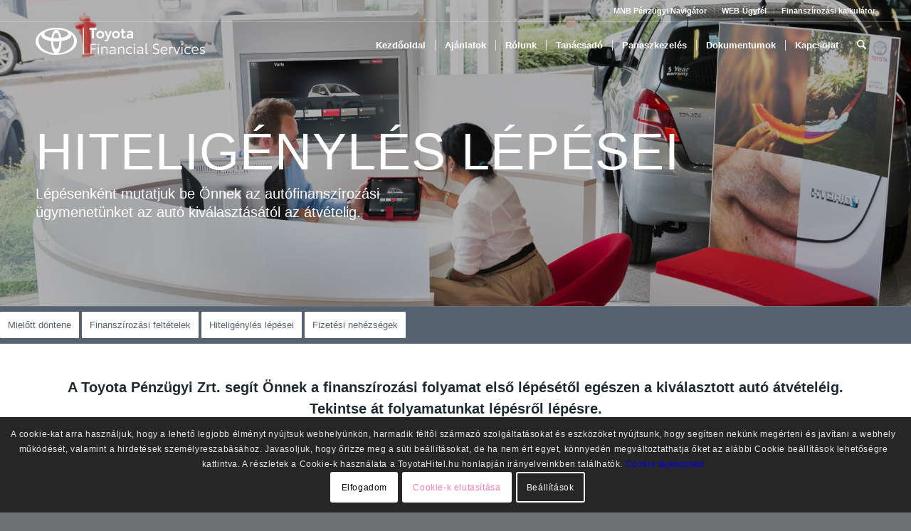

--- FILE ---
content_type: text/html; charset=UTF-8
request_url: https://toyotahitel.hu/tanacsado/hiteligenyles-lepesei/
body_size: 22610
content:
<!DOCTYPE html>
<html lang="hu" class="html_stretched responsive av-preloader-disabled  html_header_top html_logo_left html_main_nav_header html_menu_right html_custom html_header_sticky html_header_shrinking html_header_topbar_active html_header_transparency html_mobile_menu_phone html_header_searchicon html_content_align_center html_header_unstick_top html_header_stretch_disabled html_av-submenu-hidden html_av-submenu-display-click html_av-overlay-side html_av-overlay-side-classic html_av-submenu-noclone html_entry_id_1135 av-cookies-consent-show-message-bar av-cookies-cookie-consent-enabled av-cookies-needs-opt-in av-cookies-user-needs-accept-button avia-cookie-check-browser-settings av-no-preview av-default-lightbox html_text_menu_active av-mobile-menu-switch-default">
<head>
<meta charset="UTF-8" />
<meta name="robots" content="index, follow" />


<!-- mobile setting -->
<meta name="viewport" content="width=device-width, initial-scale=1">

<!-- Scripts/CSS and wp_head hook -->
<title>Hiteligénylés lépései &#8211; Toyota finanszírozás</title>
<meta name='robots' content='max-image-preview:large' />

				<script type='text/javascript'>

				function avia_cookie_check_sessionStorage()
				{
					//	FF throws error when all cookies blocked !!
					var sessionBlocked = false;
					try
					{
						var test = sessionStorage.getItem( 'aviaCookieRefused' ) != null;
					}
					catch(e)
					{
						sessionBlocked = true;
					}

					var aviaCookieRefused = ! sessionBlocked ? sessionStorage.getItem( 'aviaCookieRefused' ) : null;

					var html = document.getElementsByTagName('html')[0];

					/**
					 * Set a class to avoid calls to sessionStorage
					 */
					if( sessionBlocked || aviaCookieRefused )
					{
						if( html.className.indexOf('av-cookies-session-refused') < 0 )
						{
							html.className += ' av-cookies-session-refused';
						}
					}

					if( sessionBlocked || aviaCookieRefused || document.cookie.match(/aviaCookieConsent/) )
					{
						if( html.className.indexOf('av-cookies-user-silent-accept') >= 0 )
						{
							 html.className = html.className.replace(/\bav-cookies-user-silent-accept\b/g, '');
						}
					}
				}

				avia_cookie_check_sessionStorage();

			</script>
			<link rel="alternate" type="application/rss+xml" title="Toyota finanszírozás &raquo; hírcsatorna" href="https://toyotahitel.hu/feed/" />
<link rel="alternate" type="application/rss+xml" title="Toyota finanszírozás &raquo; hozzászólás hírcsatorna" href="https://toyotahitel.hu/comments/feed/" />
<link rel="alternate" title="oEmbed (JSON)" type="application/json+oembed" href="https://toyotahitel.hu/wp-json/oembed/1.0/embed?url=https%3A%2F%2Ftoyotahitel.hu%2Ftanacsado%2Fhiteligenyles-lepesei%2F" />
<link rel="alternate" title="oEmbed (XML)" type="text/xml+oembed" href="https://toyotahitel.hu/wp-json/oembed/1.0/embed?url=https%3A%2F%2Ftoyotahitel.hu%2Ftanacsado%2Fhiteligenyles-lepesei%2F&#038;format=xml" />

<!-- google webfont font replacement -->

			<script type='text/javascript'>

				(function() {

					/*	check if webfonts are disabled by user setting via cookie - or user must opt in.	*/
					var html = document.getElementsByTagName('html')[0];
					var cookie_check = html.className.indexOf('av-cookies-needs-opt-in') >= 0 || html.className.indexOf('av-cookies-can-opt-out') >= 0;
					var allow_continue = true;
					var silent_accept_cookie = html.className.indexOf('av-cookies-user-silent-accept') >= 0;

					if( cookie_check && ! silent_accept_cookie )
					{
						if( ! document.cookie.match(/aviaCookieConsent/) || html.className.indexOf('av-cookies-session-refused') >= 0 )
						{
							allow_continue = false;
						}
						else
						{
							if( ! document.cookie.match(/aviaPrivacyRefuseCookiesHideBar/) )
							{
								allow_continue = false;
							}
							else if( ! document.cookie.match(/aviaPrivacyEssentialCookiesEnabled/) )
							{
								allow_continue = false;
							}
							else if( document.cookie.match(/aviaPrivacyGoogleWebfontsDisabled/) )
							{
								allow_continue = false;
							}
						}
					}

					if( allow_continue )
					{
						var f = document.createElement('link');

						f.type 	= 'text/css';
						f.rel 	= 'stylesheet';
						f.href 	= 'https://fonts.googleapis.com/css?family=Open+Sans:400,600&display=auto';
						f.id 	= 'avia-google-webfont';

						document.getElementsByTagName('head')[0].appendChild(f);
					}
				})();

			</script>
			<style id='wp-img-auto-sizes-contain-inline-css' type='text/css'>
img:is([sizes=auto i],[sizes^="auto," i]){contain-intrinsic-size:3000px 1500px}
/*# sourceURL=wp-img-auto-sizes-contain-inline-css */
</style>
<style id='wp-emoji-styles-inline-css' type='text/css'>

	img.wp-smiley, img.emoji {
		display: inline !important;
		border: none !important;
		box-shadow: none !important;
		height: 1em !important;
		width: 1em !important;
		margin: 0 0.07em !important;
		vertical-align: -0.1em !important;
		background: none !important;
		padding: 0 !important;
	}
/*# sourceURL=wp-emoji-styles-inline-css */
</style>
<style id='wp-block-library-inline-css' type='text/css'>
:root{--wp-block-synced-color:#7a00df;--wp-block-synced-color--rgb:122,0,223;--wp-bound-block-color:var(--wp-block-synced-color);--wp-editor-canvas-background:#ddd;--wp-admin-theme-color:#007cba;--wp-admin-theme-color--rgb:0,124,186;--wp-admin-theme-color-darker-10:#006ba1;--wp-admin-theme-color-darker-10--rgb:0,107,160.5;--wp-admin-theme-color-darker-20:#005a87;--wp-admin-theme-color-darker-20--rgb:0,90,135;--wp-admin-border-width-focus:2px}@media (min-resolution:192dpi){:root{--wp-admin-border-width-focus:1.5px}}.wp-element-button{cursor:pointer}:root .has-very-light-gray-background-color{background-color:#eee}:root .has-very-dark-gray-background-color{background-color:#313131}:root .has-very-light-gray-color{color:#eee}:root .has-very-dark-gray-color{color:#313131}:root .has-vivid-green-cyan-to-vivid-cyan-blue-gradient-background{background:linear-gradient(135deg,#00d084,#0693e3)}:root .has-purple-crush-gradient-background{background:linear-gradient(135deg,#34e2e4,#4721fb 50%,#ab1dfe)}:root .has-hazy-dawn-gradient-background{background:linear-gradient(135deg,#faaca8,#dad0ec)}:root .has-subdued-olive-gradient-background{background:linear-gradient(135deg,#fafae1,#67a671)}:root .has-atomic-cream-gradient-background{background:linear-gradient(135deg,#fdd79a,#004a59)}:root .has-nightshade-gradient-background{background:linear-gradient(135deg,#330968,#31cdcf)}:root .has-midnight-gradient-background{background:linear-gradient(135deg,#020381,#2874fc)}:root{--wp--preset--font-size--normal:16px;--wp--preset--font-size--huge:42px}.has-regular-font-size{font-size:1em}.has-larger-font-size{font-size:2.625em}.has-normal-font-size{font-size:var(--wp--preset--font-size--normal)}.has-huge-font-size{font-size:var(--wp--preset--font-size--huge)}.has-text-align-center{text-align:center}.has-text-align-left{text-align:left}.has-text-align-right{text-align:right}.has-fit-text{white-space:nowrap!important}#end-resizable-editor-section{display:none}.aligncenter{clear:both}.items-justified-left{justify-content:flex-start}.items-justified-center{justify-content:center}.items-justified-right{justify-content:flex-end}.items-justified-space-between{justify-content:space-between}.screen-reader-text{border:0;clip-path:inset(50%);height:1px;margin:-1px;overflow:hidden;padding:0;position:absolute;width:1px;word-wrap:normal!important}.screen-reader-text:focus{background-color:#ddd;clip-path:none;color:#444;display:block;font-size:1em;height:auto;left:5px;line-height:normal;padding:15px 23px 14px;text-decoration:none;top:5px;width:auto;z-index:100000}html :where(.has-border-color){border-style:solid}html :where([style*=border-top-color]){border-top-style:solid}html :where([style*=border-right-color]){border-right-style:solid}html :where([style*=border-bottom-color]){border-bottom-style:solid}html :where([style*=border-left-color]){border-left-style:solid}html :where([style*=border-width]){border-style:solid}html :where([style*=border-top-width]){border-top-style:solid}html :where([style*=border-right-width]){border-right-style:solid}html :where([style*=border-bottom-width]){border-bottom-style:solid}html :where([style*=border-left-width]){border-left-style:solid}html :where(img[class*=wp-image-]){height:auto;max-width:100%}:where(figure){margin:0 0 1em}html :where(.is-position-sticky){--wp-admin--admin-bar--position-offset:var(--wp-admin--admin-bar--height,0px)}@media screen and (max-width:600px){html :where(.is-position-sticky){--wp-admin--admin-bar--position-offset:0px}}

/*# sourceURL=wp-block-library-inline-css */
</style><style id='global-styles-inline-css' type='text/css'>
:root{--wp--preset--aspect-ratio--square: 1;--wp--preset--aspect-ratio--4-3: 4/3;--wp--preset--aspect-ratio--3-4: 3/4;--wp--preset--aspect-ratio--3-2: 3/2;--wp--preset--aspect-ratio--2-3: 2/3;--wp--preset--aspect-ratio--16-9: 16/9;--wp--preset--aspect-ratio--9-16: 9/16;--wp--preset--color--black: #000000;--wp--preset--color--cyan-bluish-gray: #abb8c3;--wp--preset--color--white: #ffffff;--wp--preset--color--pale-pink: #f78da7;--wp--preset--color--vivid-red: #cf2e2e;--wp--preset--color--luminous-vivid-orange: #ff6900;--wp--preset--color--luminous-vivid-amber: #fcb900;--wp--preset--color--light-green-cyan: #7bdcb5;--wp--preset--color--vivid-green-cyan: #00d084;--wp--preset--color--pale-cyan-blue: #8ed1fc;--wp--preset--color--vivid-cyan-blue: #0693e3;--wp--preset--color--vivid-purple: #9b51e0;--wp--preset--color--metallic-red: #b02b2c;--wp--preset--color--maximum-yellow-red: #edae44;--wp--preset--color--yellow-sun: #eeee22;--wp--preset--color--palm-leaf: #83a846;--wp--preset--color--aero: #7bb0e7;--wp--preset--color--old-lavender: #745f7e;--wp--preset--color--steel-teal: #5f8789;--wp--preset--color--raspberry-pink: #d65799;--wp--preset--color--medium-turquoise: #4ecac2;--wp--preset--gradient--vivid-cyan-blue-to-vivid-purple: linear-gradient(135deg,rgb(6,147,227) 0%,rgb(155,81,224) 100%);--wp--preset--gradient--light-green-cyan-to-vivid-green-cyan: linear-gradient(135deg,rgb(122,220,180) 0%,rgb(0,208,130) 100%);--wp--preset--gradient--luminous-vivid-amber-to-luminous-vivid-orange: linear-gradient(135deg,rgb(252,185,0) 0%,rgb(255,105,0) 100%);--wp--preset--gradient--luminous-vivid-orange-to-vivid-red: linear-gradient(135deg,rgb(255,105,0) 0%,rgb(207,46,46) 100%);--wp--preset--gradient--very-light-gray-to-cyan-bluish-gray: linear-gradient(135deg,rgb(238,238,238) 0%,rgb(169,184,195) 100%);--wp--preset--gradient--cool-to-warm-spectrum: linear-gradient(135deg,rgb(74,234,220) 0%,rgb(151,120,209) 20%,rgb(207,42,186) 40%,rgb(238,44,130) 60%,rgb(251,105,98) 80%,rgb(254,248,76) 100%);--wp--preset--gradient--blush-light-purple: linear-gradient(135deg,rgb(255,206,236) 0%,rgb(152,150,240) 100%);--wp--preset--gradient--blush-bordeaux: linear-gradient(135deg,rgb(254,205,165) 0%,rgb(254,45,45) 50%,rgb(107,0,62) 100%);--wp--preset--gradient--luminous-dusk: linear-gradient(135deg,rgb(255,203,112) 0%,rgb(199,81,192) 50%,rgb(65,88,208) 100%);--wp--preset--gradient--pale-ocean: linear-gradient(135deg,rgb(255,245,203) 0%,rgb(182,227,212) 50%,rgb(51,167,181) 100%);--wp--preset--gradient--electric-grass: linear-gradient(135deg,rgb(202,248,128) 0%,rgb(113,206,126) 100%);--wp--preset--gradient--midnight: linear-gradient(135deg,rgb(2,3,129) 0%,rgb(40,116,252) 100%);--wp--preset--font-size--small: 1rem;--wp--preset--font-size--medium: 1.125rem;--wp--preset--font-size--large: 1.75rem;--wp--preset--font-size--x-large: clamp(1.75rem, 3vw, 2.25rem);--wp--preset--spacing--20: 0.44rem;--wp--preset--spacing--30: 0.67rem;--wp--preset--spacing--40: 1rem;--wp--preset--spacing--50: 1.5rem;--wp--preset--spacing--60: 2.25rem;--wp--preset--spacing--70: 3.38rem;--wp--preset--spacing--80: 5.06rem;--wp--preset--shadow--natural: 6px 6px 9px rgba(0, 0, 0, 0.2);--wp--preset--shadow--deep: 12px 12px 50px rgba(0, 0, 0, 0.4);--wp--preset--shadow--sharp: 6px 6px 0px rgba(0, 0, 0, 0.2);--wp--preset--shadow--outlined: 6px 6px 0px -3px rgb(255, 255, 255), 6px 6px rgb(0, 0, 0);--wp--preset--shadow--crisp: 6px 6px 0px rgb(0, 0, 0);}:root { --wp--style--global--content-size: 800px;--wp--style--global--wide-size: 1130px; }:where(body) { margin: 0; }.wp-site-blocks > .alignleft { float: left; margin-right: 2em; }.wp-site-blocks > .alignright { float: right; margin-left: 2em; }.wp-site-blocks > .aligncenter { justify-content: center; margin-left: auto; margin-right: auto; }:where(.is-layout-flex){gap: 0.5em;}:where(.is-layout-grid){gap: 0.5em;}.is-layout-flow > .alignleft{float: left;margin-inline-start: 0;margin-inline-end: 2em;}.is-layout-flow > .alignright{float: right;margin-inline-start: 2em;margin-inline-end: 0;}.is-layout-flow > .aligncenter{margin-left: auto !important;margin-right: auto !important;}.is-layout-constrained > .alignleft{float: left;margin-inline-start: 0;margin-inline-end: 2em;}.is-layout-constrained > .alignright{float: right;margin-inline-start: 2em;margin-inline-end: 0;}.is-layout-constrained > .aligncenter{margin-left: auto !important;margin-right: auto !important;}.is-layout-constrained > :where(:not(.alignleft):not(.alignright):not(.alignfull)){max-width: var(--wp--style--global--content-size);margin-left: auto !important;margin-right: auto !important;}.is-layout-constrained > .alignwide{max-width: var(--wp--style--global--wide-size);}body .is-layout-flex{display: flex;}.is-layout-flex{flex-wrap: wrap;align-items: center;}.is-layout-flex > :is(*, div){margin: 0;}body .is-layout-grid{display: grid;}.is-layout-grid > :is(*, div){margin: 0;}body{padding-top: 0px;padding-right: 0px;padding-bottom: 0px;padding-left: 0px;}a:where(:not(.wp-element-button)){text-decoration: underline;}:root :where(.wp-element-button, .wp-block-button__link){background-color: #32373c;border-width: 0;color: #fff;font-family: inherit;font-size: inherit;font-style: inherit;font-weight: inherit;letter-spacing: inherit;line-height: inherit;padding-top: calc(0.667em + 2px);padding-right: calc(1.333em + 2px);padding-bottom: calc(0.667em + 2px);padding-left: calc(1.333em + 2px);text-decoration: none;text-transform: inherit;}.has-black-color{color: var(--wp--preset--color--black) !important;}.has-cyan-bluish-gray-color{color: var(--wp--preset--color--cyan-bluish-gray) !important;}.has-white-color{color: var(--wp--preset--color--white) !important;}.has-pale-pink-color{color: var(--wp--preset--color--pale-pink) !important;}.has-vivid-red-color{color: var(--wp--preset--color--vivid-red) !important;}.has-luminous-vivid-orange-color{color: var(--wp--preset--color--luminous-vivid-orange) !important;}.has-luminous-vivid-amber-color{color: var(--wp--preset--color--luminous-vivid-amber) !important;}.has-light-green-cyan-color{color: var(--wp--preset--color--light-green-cyan) !important;}.has-vivid-green-cyan-color{color: var(--wp--preset--color--vivid-green-cyan) !important;}.has-pale-cyan-blue-color{color: var(--wp--preset--color--pale-cyan-blue) !important;}.has-vivid-cyan-blue-color{color: var(--wp--preset--color--vivid-cyan-blue) !important;}.has-vivid-purple-color{color: var(--wp--preset--color--vivid-purple) !important;}.has-metallic-red-color{color: var(--wp--preset--color--metallic-red) !important;}.has-maximum-yellow-red-color{color: var(--wp--preset--color--maximum-yellow-red) !important;}.has-yellow-sun-color{color: var(--wp--preset--color--yellow-sun) !important;}.has-palm-leaf-color{color: var(--wp--preset--color--palm-leaf) !important;}.has-aero-color{color: var(--wp--preset--color--aero) !important;}.has-old-lavender-color{color: var(--wp--preset--color--old-lavender) !important;}.has-steel-teal-color{color: var(--wp--preset--color--steel-teal) !important;}.has-raspberry-pink-color{color: var(--wp--preset--color--raspberry-pink) !important;}.has-medium-turquoise-color{color: var(--wp--preset--color--medium-turquoise) !important;}.has-black-background-color{background-color: var(--wp--preset--color--black) !important;}.has-cyan-bluish-gray-background-color{background-color: var(--wp--preset--color--cyan-bluish-gray) !important;}.has-white-background-color{background-color: var(--wp--preset--color--white) !important;}.has-pale-pink-background-color{background-color: var(--wp--preset--color--pale-pink) !important;}.has-vivid-red-background-color{background-color: var(--wp--preset--color--vivid-red) !important;}.has-luminous-vivid-orange-background-color{background-color: var(--wp--preset--color--luminous-vivid-orange) !important;}.has-luminous-vivid-amber-background-color{background-color: var(--wp--preset--color--luminous-vivid-amber) !important;}.has-light-green-cyan-background-color{background-color: var(--wp--preset--color--light-green-cyan) !important;}.has-vivid-green-cyan-background-color{background-color: var(--wp--preset--color--vivid-green-cyan) !important;}.has-pale-cyan-blue-background-color{background-color: var(--wp--preset--color--pale-cyan-blue) !important;}.has-vivid-cyan-blue-background-color{background-color: var(--wp--preset--color--vivid-cyan-blue) !important;}.has-vivid-purple-background-color{background-color: var(--wp--preset--color--vivid-purple) !important;}.has-metallic-red-background-color{background-color: var(--wp--preset--color--metallic-red) !important;}.has-maximum-yellow-red-background-color{background-color: var(--wp--preset--color--maximum-yellow-red) !important;}.has-yellow-sun-background-color{background-color: var(--wp--preset--color--yellow-sun) !important;}.has-palm-leaf-background-color{background-color: var(--wp--preset--color--palm-leaf) !important;}.has-aero-background-color{background-color: var(--wp--preset--color--aero) !important;}.has-old-lavender-background-color{background-color: var(--wp--preset--color--old-lavender) !important;}.has-steel-teal-background-color{background-color: var(--wp--preset--color--steel-teal) !important;}.has-raspberry-pink-background-color{background-color: var(--wp--preset--color--raspberry-pink) !important;}.has-medium-turquoise-background-color{background-color: var(--wp--preset--color--medium-turquoise) !important;}.has-black-border-color{border-color: var(--wp--preset--color--black) !important;}.has-cyan-bluish-gray-border-color{border-color: var(--wp--preset--color--cyan-bluish-gray) !important;}.has-white-border-color{border-color: var(--wp--preset--color--white) !important;}.has-pale-pink-border-color{border-color: var(--wp--preset--color--pale-pink) !important;}.has-vivid-red-border-color{border-color: var(--wp--preset--color--vivid-red) !important;}.has-luminous-vivid-orange-border-color{border-color: var(--wp--preset--color--luminous-vivid-orange) !important;}.has-luminous-vivid-amber-border-color{border-color: var(--wp--preset--color--luminous-vivid-amber) !important;}.has-light-green-cyan-border-color{border-color: var(--wp--preset--color--light-green-cyan) !important;}.has-vivid-green-cyan-border-color{border-color: var(--wp--preset--color--vivid-green-cyan) !important;}.has-pale-cyan-blue-border-color{border-color: var(--wp--preset--color--pale-cyan-blue) !important;}.has-vivid-cyan-blue-border-color{border-color: var(--wp--preset--color--vivid-cyan-blue) !important;}.has-vivid-purple-border-color{border-color: var(--wp--preset--color--vivid-purple) !important;}.has-metallic-red-border-color{border-color: var(--wp--preset--color--metallic-red) !important;}.has-maximum-yellow-red-border-color{border-color: var(--wp--preset--color--maximum-yellow-red) !important;}.has-yellow-sun-border-color{border-color: var(--wp--preset--color--yellow-sun) !important;}.has-palm-leaf-border-color{border-color: var(--wp--preset--color--palm-leaf) !important;}.has-aero-border-color{border-color: var(--wp--preset--color--aero) !important;}.has-old-lavender-border-color{border-color: var(--wp--preset--color--old-lavender) !important;}.has-steel-teal-border-color{border-color: var(--wp--preset--color--steel-teal) !important;}.has-raspberry-pink-border-color{border-color: var(--wp--preset--color--raspberry-pink) !important;}.has-medium-turquoise-border-color{border-color: var(--wp--preset--color--medium-turquoise) !important;}.has-vivid-cyan-blue-to-vivid-purple-gradient-background{background: var(--wp--preset--gradient--vivid-cyan-blue-to-vivid-purple) !important;}.has-light-green-cyan-to-vivid-green-cyan-gradient-background{background: var(--wp--preset--gradient--light-green-cyan-to-vivid-green-cyan) !important;}.has-luminous-vivid-amber-to-luminous-vivid-orange-gradient-background{background: var(--wp--preset--gradient--luminous-vivid-amber-to-luminous-vivid-orange) !important;}.has-luminous-vivid-orange-to-vivid-red-gradient-background{background: var(--wp--preset--gradient--luminous-vivid-orange-to-vivid-red) !important;}.has-very-light-gray-to-cyan-bluish-gray-gradient-background{background: var(--wp--preset--gradient--very-light-gray-to-cyan-bluish-gray) !important;}.has-cool-to-warm-spectrum-gradient-background{background: var(--wp--preset--gradient--cool-to-warm-spectrum) !important;}.has-blush-light-purple-gradient-background{background: var(--wp--preset--gradient--blush-light-purple) !important;}.has-blush-bordeaux-gradient-background{background: var(--wp--preset--gradient--blush-bordeaux) !important;}.has-luminous-dusk-gradient-background{background: var(--wp--preset--gradient--luminous-dusk) !important;}.has-pale-ocean-gradient-background{background: var(--wp--preset--gradient--pale-ocean) !important;}.has-electric-grass-gradient-background{background: var(--wp--preset--gradient--electric-grass) !important;}.has-midnight-gradient-background{background: var(--wp--preset--gradient--midnight) !important;}.has-small-font-size{font-size: var(--wp--preset--font-size--small) !important;}.has-medium-font-size{font-size: var(--wp--preset--font-size--medium) !important;}.has-large-font-size{font-size: var(--wp--preset--font-size--large) !important;}.has-x-large-font-size{font-size: var(--wp--preset--font-size--x-large) !important;}
/*# sourceURL=global-styles-inline-css */
</style>

<link rel='stylesheet' id='formcraft-common-css' href='https://toyotahitel.hu/wp-content/plugins/formcraft3/dist/formcraft-common.css?ver=3.9.12' type='text/css' media='all' />
<link rel='stylesheet' id='formcraft-form-css' href='https://toyotahitel.hu/wp-content/plugins/formcraft3/dist/form.css?ver=3.9.12' type='text/css' media='all' />
<link rel='stylesheet' id='avia-merged-styles-css' href='https://toyotahitel.hu/wp-content/uploads/dynamic_avia/avia-merged-styles-f82d4f7b2c40f641c05ff0c62d562927---696e15057e08c.css' type='text/css' media='all' />
<link rel='stylesheet' id='avia-single-post-1135-css' href='https://toyotahitel.hu/wp-content/uploads/dynamic_avia/avia_posts_css/post-1135.css?ver=ver-1768827871' type='text/css' media='all' />
<script type="text/javascript" src="https://toyotahitel.hu/wp-includes/js/jquery/jquery.min.js?ver=3.7.1" id="jquery-core-js"></script>
<script type="text/javascript" src="https://toyotahitel.hu/wp-includes/js/jquery/jquery-migrate.min.js?ver=3.4.1" id="jquery-migrate-js"></script>
<script type="text/javascript" src="https://toyotahitel.hu/wp-content/uploads/dynamic_avia/avia-head-scripts-4eef96767e7ec578c4dcc5eae96076c2---696e1505896d4.js" id="avia-head-scripts-js"></script>
<link rel="https://api.w.org/" href="https://toyotahitel.hu/wp-json/" /><link rel="alternate" title="JSON" type="application/json" href="https://toyotahitel.hu/wp-json/wp/v2/pages/1135" /><link rel="EditURI" type="application/rsd+xml" title="RSD" href="https://toyotahitel.hu/xmlrpc.php?rsd" />
<meta name="generator" content="WordPress 6.9" />
<link rel="canonical" href="https://toyotahitel.hu/tanacsado/hiteligenyles-lepesei/" />
<link rel='shortlink' href='https://toyotahitel.hu/?p=1135' />

<link rel="icon" href="https://toyotahitel.hu/wp-content/uploads/2020/08/Toyota-TFS-GREY_UPDATED_LR_340px_mod2.png" type="image/png">
<!--[if lt IE 9]><script src="https://toyotahitel.hu/wp-content/themes/enfold/js/html5shiv.js"></script><![endif]--><link rel="profile" href="https://gmpg.org/xfn/11" />
<link rel="alternate" type="application/rss+xml" title="Toyota finanszírozás RSS2 Feed" href="https://toyotahitel.hu/feed/" />
<link rel="pingback" href="https://toyotahitel.hu/xmlrpc.php" />

<style type='text/css' media='screen'>
 #top #header_main > .container, #top #header_main > .container .main_menu  .av-main-nav > li > a, #top #header_main #menu-item-shop .cart_dropdown_link{ height:65px; line-height: 65px; }
 .html_top_nav_header .av-logo-container{ height:65px;  }
 .html_header_top.html_header_sticky #top #wrap_all #main{ padding-top:95px; } 
</style>
<style type="text/css">.recentcomments a{display:inline !important;padding:0 !important;margin:0 !important;}</style>
<!-- To speed up the rendering and to display the site as fast as possible to the user we include some styles and scripts for above the fold content inline -->
<script type="text/javascript">'use strict';var avia_is_mobile=!1;if(/Android|webOS|iPhone|iPad|iPod|BlackBerry|IEMobile|Opera Mini/i.test(navigator.userAgent)&&'ontouchstart' in document.documentElement){avia_is_mobile=!0;document.documentElement.className+=' avia_mobile '}
else{document.documentElement.className+=' avia_desktop '};document.documentElement.className+=' js_active ';(function(){var e=['-webkit-','-moz-','-ms-',''],n='',o=!1,a=!1;for(var t in e){if(e[t]+'transform' in document.documentElement.style){o=!0;n=e[t]+'transform'};if(e[t]+'perspective' in document.documentElement.style){a=!0}};if(o){document.documentElement.className+=' avia_transform '};if(a){document.documentElement.className+=' avia_transform3d '};if(typeof document.getElementsByClassName=='function'&&typeof document.documentElement.getBoundingClientRect=='function'&&avia_is_mobile==!1){if(n&&window.innerHeight>0){setTimeout(function(){var e=0,o={},a=0,t=document.getElementsByClassName('av-parallax'),i=window.pageYOffset||document.documentElement.scrollTop;for(e=0;e<t.length;e++){t[e].style.top='0px';o=t[e].getBoundingClientRect();a=Math.ceil((window.innerHeight+i-o.top)*0.3);t[e].style[n]='translate(0px, '+a+'px)';t[e].style.top='auto';t[e].className+=' enabled-parallax '}},50)}}})();</script><link rel="icon" href="https://toyotahitel.hu/wp-content/uploads/2017/03/cropped-Browser-logo-square-32x32.jpg" sizes="32x32" />
<link rel="icon" href="https://toyotahitel.hu/wp-content/uploads/2017/03/cropped-Browser-logo-square-192x192.jpg" sizes="192x192" />
<link rel="apple-touch-icon" href="https://toyotahitel.hu/wp-content/uploads/2017/03/cropped-Browser-logo-square-180x180.jpg" />
<meta name="msapplication-TileImage" content="https://toyotahitel.hu/wp-content/uploads/2017/03/cropped-Browser-logo-square-270x270.jpg" />
<style type="text/css">
		@font-face {font-family: 'entypo-fontello-enfold'; font-weight: normal; font-style: normal; font-display: auto;
		src: url('https://toyotahitel.hu/wp-content/themes/enfold/config-templatebuilder/avia-template-builder/assets/fonts/entypo-fontello-enfold/entypo-fontello-enfold.woff2') format('woff2'),
		url('https://toyotahitel.hu/wp-content/themes/enfold/config-templatebuilder/avia-template-builder/assets/fonts/entypo-fontello-enfold/entypo-fontello-enfold.woff') format('woff'),
		url('https://toyotahitel.hu/wp-content/themes/enfold/config-templatebuilder/avia-template-builder/assets/fonts/entypo-fontello-enfold/entypo-fontello-enfold.ttf') format('truetype'),
		url('https://toyotahitel.hu/wp-content/themes/enfold/config-templatebuilder/avia-template-builder/assets/fonts/entypo-fontello-enfold/entypo-fontello-enfold.svg#entypo-fontello-enfold') format('svg'),
		url('https://toyotahitel.hu/wp-content/themes/enfold/config-templatebuilder/avia-template-builder/assets/fonts/entypo-fontello-enfold/entypo-fontello-enfold.eot'),
		url('https://toyotahitel.hu/wp-content/themes/enfold/config-templatebuilder/avia-template-builder/assets/fonts/entypo-fontello-enfold/entypo-fontello-enfold.eot?#iefix') format('embedded-opentype');
		}

		#top .avia-font-entypo-fontello-enfold, body .avia-font-entypo-fontello-enfold, html body [data-av_iconfont='entypo-fontello-enfold']:before{ font-family: 'entypo-fontello-enfold'; }
		
		@font-face {font-family: 'entypo-fontello'; font-weight: normal; font-style: normal; font-display: auto;
		src: url('https://toyotahitel.hu/wp-content/themes/enfold/config-templatebuilder/avia-template-builder/assets/fonts/entypo-fontello/entypo-fontello.woff2') format('woff2'),
		url('https://toyotahitel.hu/wp-content/themes/enfold/config-templatebuilder/avia-template-builder/assets/fonts/entypo-fontello/entypo-fontello.woff') format('woff'),
		url('https://toyotahitel.hu/wp-content/themes/enfold/config-templatebuilder/avia-template-builder/assets/fonts/entypo-fontello/entypo-fontello.ttf') format('truetype'),
		url('https://toyotahitel.hu/wp-content/themes/enfold/config-templatebuilder/avia-template-builder/assets/fonts/entypo-fontello/entypo-fontello.svg#entypo-fontello') format('svg'),
		url('https://toyotahitel.hu/wp-content/themes/enfold/config-templatebuilder/avia-template-builder/assets/fonts/entypo-fontello/entypo-fontello.eot'),
		url('https://toyotahitel.hu/wp-content/themes/enfold/config-templatebuilder/avia-template-builder/assets/fonts/entypo-fontello/entypo-fontello.eot?#iefix') format('embedded-opentype');
		}

		#top .avia-font-entypo-fontello, body .avia-font-entypo-fontello, html body [data-av_iconfont='entypo-fontello']:before{ font-family: 'entypo-fontello'; }
		
		@font-face {font-family: 'fontello'; font-weight: normal; font-style: normal; font-display: auto;
		src: url('https://toyotahitel.hu/wp-content/uploads/avia_fonts/fontello/fontello.woff2') format('woff2'),
		url('https://toyotahitel.hu/wp-content/uploads/avia_fonts/fontello/fontello.woff') format('woff'),
		url('https://toyotahitel.hu/wp-content/uploads/avia_fonts/fontello/fontello.ttf') format('truetype'),
		url('https://toyotahitel.hu/wp-content/uploads/avia_fonts/fontello/fontello.svg#fontello') format('svg'),
		url('https://toyotahitel.hu/wp-content/uploads/avia_fonts/fontello/fontello.eot'),
		url('https://toyotahitel.hu/wp-content/uploads/avia_fonts/fontello/fontello.eot?#iefix') format('embedded-opentype');
		}

		#top .avia-font-fontello, body .avia-font-fontello, html body [data-av_iconfont='fontello']:before{ font-family: 'fontello'; }
		</style>

<!--
Debugging Info for Theme support: 

Theme: Enfold
Version: 7.1.3
Installed: enfold
AviaFramework Version: 5.6
AviaBuilder Version: 6.0
aviaElementManager Version: 1.0.1
ML:128-PU:37-PLA:8
WP:6.9
Compress: CSS:all theme files - JS:all theme files
Updates: enabled - token has changed and not verified
PLAu:8
-->
</head>

<body id="top" class="wp-singular page-template-default page page-id-1135 page-child parent-pageid-1126 wp-theme-enfold stretched rtl_columns av-curtain-numeric open_sans  post-type-page avia-responsive-images-support" itemscope="itemscope" itemtype="https://schema.org/WebPage" >

	
	<div id='wrap_all'>

	
<header id='header' class='all_colors header_color light_bg_color  av_header_top av_logo_left av_main_nav_header av_menu_right av_custom av_header_sticky av_header_shrinking av_header_stretch_disabled av_mobile_menu_phone av_header_transparency av_header_searchicon av_header_unstick_top av_seperator_small_border av_bottom_nav_disabled  av_alternate_logo_active' aria-label="Fejléc" data-av_shrink_factor='50' role="banner" itemscope="itemscope" itemtype="https://schema.org/WPHeader" >

		<div id='header_meta' class='container_wrap container_wrap_meta  av_secondary_right av_extra_header_active av_entry_id_1135'>

			      <div class='container'>
			      <nav class='sub_menu'  role="navigation" itemscope="itemscope" itemtype="https://schema.org/SiteNavigationElement" ><ul role="menu" class="menu" id="avia2-menu"><li role="menuitem" id="menu-item-2748" class="menu-item menu-item-type-post_type menu-item-object-page menu-item-2748"><a href="https://toyotahitel.hu/mnb-penzugyi-navigator/">MNB Pénzügyi Navigátor</a></li>
<li role="menuitem" id="menu-item-691" class="menu-item menu-item-type-custom menu-item-object-custom menu-item-691"><a href="https://webugyfel.euroleasing.hu/uniScripts/MGrqispi.dll?APPNAME=eugyfel_eles&#038;PRGNAME=router&#038;finkp=T">WEB-Ügyfél</a></li>
<li role="menuitem" id="menu-item-1221" class="menu-item menu-item-type-custom menu-item-object-custom menu-item-1221"><a href="https://www.toyota.hu/ajanlatok/arlistak">Finanszírozási kalkulátor</a></li>
</ul></nav>			      </div>
		</div>

		<div  id='header_main' class='container_wrap container_wrap_logo'>

        <div class='container av-logo-container'><div class='inner-container'><span class='logo avia-standard-logo'><a href='https://toyotahitel.hu/' class='' aria-label='Toyota TFS GREY_UPDATED_LR_340px_mod2' title='Toyota TFS GREY_UPDATED_LR_340px_mod2'><img src="https://toyotahitel.hu/wp-content/uploads/2020/08/Toyota-TFS-GREY_UPDATED_LR_340px_mod2.png" height="100" width="300" alt='Toyota finanszírozás' title='Toyota TFS GREY_UPDATED_LR_340px_mod2' /><span class='subtext avia-standard-logo-sub'><img src="https://toyotahitel.hu/wp-content/uploads/2020/08/Toyota-TFS-GREY_UPDATED_LR_340px_mod2_white.png" class='alternate avia-standard-logo' alt='' title='Toyota TFS GREY_UPDATED_LR_340px_mod2_white' /></span></a></span><nav class='main_menu' data-selectname='Válasszon lapot'  role="navigation" itemscope="itemscope" itemtype="https://schema.org/SiteNavigationElement" ><div class="avia-menu av-main-nav-wrap"><ul role="menu" class="menu av-main-nav" id="avia-menu"><li role="menuitem" id="menu-item-455" class="menu-item menu-item-type-post_type menu-item-object-page menu-item-home menu-item-top-level menu-item-top-level-1"><a href="https://toyotahitel.hu/" itemprop="url" tabindex="0"><span class="avia-bullet"></span><span class="avia-menu-text">Kezdőoldal</span><span class="avia-menu-fx"><span class="avia-arrow-wrap"><span class="avia-arrow"></span></span></span></a></li>
<li role="menuitem" id="menu-item-456" class="menu-item menu-item-type-post_type menu-item-object-page menu-item-top-level menu-item-top-level-2"><a href="https://toyotahitel.hu/ajanlatok/" itemprop="url" tabindex="0"><span class="avia-bullet"></span><span class="avia-menu-text">Ajánlatok</span><span class="avia-menu-fx"><span class="avia-arrow-wrap"><span class="avia-arrow"></span></span></span></a></li>
<li role="menuitem" id="menu-item-458" class="menu-item menu-item-type-post_type menu-item-object-page menu-item-top-level menu-item-top-level-3"><a href="https://toyotahitel.hu/rolunk/" itemprop="url" tabindex="0"><span class="avia-bullet"></span><span class="avia-menu-text">Rólunk</span><span class="avia-menu-fx"><span class="avia-arrow-wrap"><span class="avia-arrow"></span></span></span></a></li>
<li role="menuitem" id="menu-item-1144" class="menu-item menu-item-type-post_type menu-item-object-page current-page-ancestor current-menu-ancestor current-menu-parent current-page-parent current_page_parent current_page_ancestor menu-item-has-children menu-item-mega-parent  menu-item-top-level menu-item-top-level-4"><a href="https://toyotahitel.hu/tanacsado/" itemprop="url" tabindex="0"><span class="avia-bullet"></span><span class="avia-menu-text">Tanácsadó</span><span class="avia-menu-fx"><span class="avia-arrow-wrap"><span class="avia-arrow"></span></span></span></a>
<div class='avia_mega_div avia_mega4 twelve units'>

<ul class="sub-menu">
	<li role="menuitem" id="menu-item-1544" class="menu-item menu-item-type-post_type menu-item-object-page avia_mega_menu_columns_4 three units  avia_mega_menu_columns_first"><span class='mega_menu_title heading-color av-special-font'><a href='https://toyotahitel.hu/tanacsado/mielott-dontene/'>Mielőtt döntene</a></span></li>
	<li role="menuitem" id="menu-item-1520" class="menu-item menu-item-type-post_type menu-item-object-page avia_mega_menu_columns_4 three units "><span class='mega_menu_title heading-color av-special-font'><a href='https://toyotahitel.hu/tanacsado/fianszirozasi-feltetelek/'>Fianszírozási feltételek</a></span></li>
	<li role="menuitem" id="menu-item-1147" class="menu-item menu-item-type-post_type menu-item-object-page current-menu-item page_item page-item-1135 current_page_item avia_mega_menu_columns_4 three units "><span class='mega_menu_title heading-color av-special-font'><a href='https://toyotahitel.hu/tanacsado/hiteligenyles-lepesei/'>Hiteligénylés lépései</a></span></li>
	<li role="menuitem" id="menu-item-1145" class="menu-item menu-item-type-post_type menu-item-object-page avia_mega_menu_columns_4 three units avia_mega_menu_columns_last"><span class='mega_menu_title heading-color av-special-font'><a href='https://toyotahitel.hu/tanacsado/fizetesi-nehezsegek/'>Fizetési nehézségek</a></span></li>
</ul>

</div>
</li>
<li role="menuitem" id="menu-item-3725" class="menu-item menu-item-type-post_type menu-item-object-page menu-item-top-level menu-item-top-level-5"><a href="https://toyotahitel.hu/panaszkezeles/" itemprop="url" tabindex="0"><span class="avia-bullet"></span><span class="avia-menu-text">Panaszkezelés</span><span class="avia-menu-fx"><span class="avia-arrow-wrap"><span class="avia-arrow"></span></span></span></a></li>
<li role="menuitem" id="menu-item-1114" class="menu-item menu-item-type-post_type menu-item-object-page menu-item-top-level menu-item-top-level-6"><a href="https://toyotahitel.hu/dokumentumok/" itemprop="url" tabindex="0"><span class="avia-bullet"></span><span class="avia-menu-text">Dokumentumok</span><span class="avia-menu-fx"><span class="avia-arrow-wrap"><span class="avia-arrow"></span></span></span></a></li>
<li role="menuitem" id="menu-item-459" class="menu-item menu-item-type-post_type menu-item-object-page menu-item-top-level menu-item-top-level-7"><a href="https://toyotahitel.hu/kapcsolat/" itemprop="url" tabindex="0"><span class="avia-bullet"></span><span class="avia-menu-text">Kapcsolat</span><span class="avia-menu-fx"><span class="avia-arrow-wrap"><span class="avia-arrow"></span></span></span></a></li>
<li id="menu-item-search" class="noMobile menu-item menu-item-search-dropdown menu-item-avia-special" role="menuitem"><a class="avia-svg-icon avia-font-svg_entypo-fontello" aria-label="Keresés" href="?s=" rel="nofollow" title="Click to open the search input field" data-avia-search-tooltip="
&lt;search&gt;
	&lt;form role=&quot;search&quot; action=&quot;https://toyotahitel.hu/&quot; id=&quot;searchform&quot; method=&quot;get&quot; class=&quot;&quot;&gt;
		&lt;div&gt;
&lt;span class=&#039;av_searchform_search avia-svg-icon avia-font-svg_entypo-fontello&#039; data-av_svg_icon=&#039;search&#039; data-av_iconset=&#039;svg_entypo-fontello&#039;&gt;&lt;svg version=&quot;1.1&quot; xmlns=&quot;http://www.w3.org/2000/svg&quot; width=&quot;25&quot; height=&quot;32&quot; viewBox=&quot;0 0 25 32&quot; preserveAspectRatio=&quot;xMidYMid meet&quot; aria-labelledby=&#039;av-svg-title-1&#039; aria-describedby=&#039;av-svg-desc-1&#039; role=&quot;graphics-symbol&quot; aria-hidden=&quot;true&quot;&gt;
&lt;title id=&#039;av-svg-title-1&#039;&gt;Search&lt;/title&gt;
&lt;desc id=&#039;av-svg-desc-1&#039;&gt;Search&lt;/desc&gt;
&lt;path d=&quot;M24.704 24.704q0.96 1.088 0.192 1.984l-1.472 1.472q-1.152 1.024-2.176 0l-6.080-6.080q-2.368 1.344-4.992 1.344-4.096 0-7.136-3.040t-3.040-7.136 2.88-7.008 6.976-2.912 7.168 3.040 3.072 7.136q0 2.816-1.472 5.184zM3.008 13.248q0 2.816 2.176 4.992t4.992 2.176 4.832-2.016 2.016-4.896q0-2.816-2.176-4.96t-4.992-2.144-4.832 2.016-2.016 4.832z&quot;&gt;&lt;/path&gt;
&lt;/svg&gt;&lt;/span&gt;			&lt;input type=&quot;submit&quot; value=&quot;&quot; id=&quot;searchsubmit&quot; class=&quot;button&quot; title=&quot;Enter at least 3 characters to show search results in a dropdown or click to route to search result page to show all results&quot; /&gt;
			&lt;input type=&quot;search&quot; id=&quot;s&quot; name=&quot;s&quot; value=&quot;&quot; aria-label=&#039;Keresés&#039; placeholder=&#039;Keresés&#039; required /&gt;
		&lt;/div&gt;
	&lt;/form&gt;
&lt;/search&gt;
" data-av_svg_icon='search' data-av_iconset='svg_entypo-fontello'><svg version="1.1" xmlns="http://www.w3.org/2000/svg" width="25" height="32" viewBox="0 0 25 32" preserveAspectRatio="xMidYMid meet" aria-labelledby='av-svg-title-2' aria-describedby='av-svg-desc-2' role="graphics-symbol" aria-hidden="true">
<title id='av-svg-title-2'>Click to open the search input field</title>
<desc id='av-svg-desc-2'>Click to open the search input field</desc>
<path d="M24.704 24.704q0.96 1.088 0.192 1.984l-1.472 1.472q-1.152 1.024-2.176 0l-6.080-6.080q-2.368 1.344-4.992 1.344-4.096 0-7.136-3.040t-3.040-7.136 2.88-7.008 6.976-2.912 7.168 3.040 3.072 7.136q0 2.816-1.472 5.184zM3.008 13.248q0 2.816 2.176 4.992t4.992 2.176 4.832-2.016 2.016-4.896q0-2.816-2.176-4.96t-4.992-2.144-4.832 2.016-2.016 4.832z"></path>
</svg><span class="avia_hidden_link_text">Keresés</span></a></li><li class="av-burger-menu-main menu-item-avia-special " role="menuitem">
	        			<a href="#" aria-label="Menu" aria-hidden="false">
							<span class="av-hamburger av-hamburger--spin av-js-hamburger">
								<span class="av-hamburger-box">
						          <span class="av-hamburger-inner"></span>
						          <strong>Menu</strong>
								</span>
							</span>
							<span class="avia_hidden_link_text">Menu</span>
						</a>
	        		   </li></ul></div></nav></div> </div> 
		<!-- end container_wrap-->
		</div>
<div class="header_bg"></div>
<!-- end header -->
</header>

	<div id='main' class='all_colors' data-scroll-offset='65'>

	<div id='av_section_1'  class='avia-section av-2b1g1v3-1c54d0d181e38feb52398383ee89c247 main_color avia-section-default avia-no-border-styling  avia-builder-el-0  el_before_av_submenu  avia-builder-el-first  avia-full-stretch avia-bg-style-scroll av-section-color-overlay-active av-minimum-height av-minimum-height-custom av-height-custom  container_wrap fullsize'  data-section-bg-repeat='stretch' data-av_minimum_height_px='430'><div class="av-section-color-overlay-wrap"><div class="av-section-color-overlay"></div><div class='container av-section-cont-open' style='height:430px'><main  role="main" itemprop="mainContentOfPage"  class='template-page content  av-content-full alpha units'><div class='post-entry post-entry-type-page post-entry-1135'><div class='entry-content-wrapper clearfix'>
<div  class='av-special-heading av-29ziqmn-03f9f76a5d569c1c30feccb6c7eb3c39 av-special-heading-h2 custom-color-heading blockquote modern-quote  avia-builder-el-1  avia-builder-el-no-sibling  av-inherit-size'><h2 class='av-special-heading-tag '  itemprop="headline"  >Hiteligénylés lépései</h2><div class='av_custom_color av-subheading av-subheading_below'><p>Lépésenként mutatjuk be Önnek az autófinanszírozási<br />
ügymenetünket az autó kiválasztásától az átvételig.</p>
</div><div class="special-heading-border"><div class="special-heading-inner-border"></div></div></div>

</div></div></main><!-- close content main element --></div></div></div><div id='sub_menu1'  class='av-submenu-container av-80hebz-8972e2ca8a7a0196937a2edcd136daac alternate_color  avia-builder-el-2  el_after_av_section  el_before_av_section  submenu-not-first container_wrap fullsize' style='z-index:301' ><div class='container av-menu-mobile-disabled av-submenu-pos-left'><ul id='av-custom-submenu-1' class='av-subnav-menu' role='menu'>
<li class='menu-item av-26fv6tb-0347fca0926c87acd6a85fcddea7dfce menu-item-top-level av-menu-button av-menu-button-colored menu-item-top-level-1' role='menuitem'><a href='https://toyotahitel.hu/tanacsado/mielott-dontene/'  ><span class='avia-bullet'></span><span class='avia-menu-text'>Mielőtt döntene</span></a></li>
<li class='menu-item av-7ppvpr-f7f5cd4a2713973ef49b3b761d30d9a0 menu-item-top-level av-menu-button av-menu-button-colored menu-item-top-level-2' role='menuitem'><a href='https://toyotahitel.hu/tanacsado/fianszirozasi-feltetelek/'  ><span class='avia-bullet'></span><span class='avia-menu-text'>Finanszírozási feltételek</span></a></li>
<li class='menu-item av-23ns0b3-b89451c829528667c0b843da6800dd22 menu-item-top-level av-menu-button av-menu-button-colored menu-item-top-level-3' role='menuitem'><a href='https://toyotahitel.hu/tanacsado/hiteligenyles-lepesei/'  ><span class='avia-bullet'></span><span class='avia-menu-text'>Hiteligénylés lépései</span></a></li>
<li class='menu-item av-21q72u7-8477f2f376fcfc878a500feb04ee3c6b menu-item-top-level av-menu-button av-menu-button-colored menu-item-top-level-4' role='menuitem'><a href='https://toyotahitel.hu/tanacsado/fizetesi-nehezsegek/'  ><span class='avia-bullet'></span><span class='avia-menu-text'>Fizetési nehézségek</span></a></li>
</ul></div></div>
<div id='av_section_2'  class='avia-section av-1zs02m7-231d8fe03432d4b2a48bd9ae3cef6600 main_color avia-section-default avia-no-border-styling  avia-builder-el-3  el_after_av_submenu  el_before_av_section  avia-bg-style-scroll container_wrap fullsize'  ><div class='container av-section-cont-open' ><div class='template-page content  av-content-full alpha units'><div class='post-entry post-entry-type-page post-entry-1135'><div class='entry-content-wrapper clearfix'>
<section  class='av_textblock_section av-1yn05wf-8b2b11dbdfcefdf89d5f686c71a184f6 '   itemscope="itemscope" itemtype="https://schema.org/CreativeWork" ><div class='avia_textblock'  itemprop="text" ><h3 style="text-align: center;">A Toyota Pénzügyi Zrt. segít Önnek a finanszírozási folyamat első lépésétől egészen a kiválasztott autó átvételéig.</h3>
<h3 style="text-align: center;">Tekintse át folyamatunkat lépésről lépésre.</h3>
</div></section>
<div  class='hr av-1x1n1rj-3005600c4cf6115640285b69d3e465b2 hr-default  avia-builder-el-5  el_after_av_textblock  avia-builder-el-last '><span class='hr-inner '><span class="hr-inner-style"></span></span></div>

</div></div></div><!-- close content main div --></div></div><div id='av_section_3'  class='avia-section av-1ulyji7-316c57c407759e7ab91453ba0c8b1572 main_color avia-section-default avia-no-border-styling  avia-builder-el-6  el_after_av_section  el_before_av_layout_row  avia-bg-style-scroll container_wrap fullsize'  ><div class='container av-section-cont-open' ><div class='template-page content  av-content-full alpha units'><div class='post-entry post-entry-type-page post-entry-1135'><div class='entry-content-wrapper clearfix'>
<section  class='av_textblock_section av-6indtb-898110038432fb8c2898a5c955ece6fe '   itemscope="itemscope" itemtype="https://schema.org/CreativeWork" ><div class='avia_textblock av_inherit_color'  itemprop="text" ><h2 style="text-align: center;"><span style="color: #ffffff;">Lépésről lépésre</span></h2>
</div></section>

</div></div></div><!-- close content main div --></div></div><div id='av-layout-grid-1'  class='av-layout-grid-container av-1rgg90v-195446eeb2c5675d33184d5c8bf417b2 entry-content-wrapper main_color av-flex-cells  avia-builder-el-8  el_after_av_section  el_before_av_layout_row  grid-row-not-first  container_wrap fullsize'  >
<div class='flex_cell av-1pd6mq7-d6a10d323a9a1bbeb77a069b98acee07 av-gridrow-cell av_one_fourth no_margin  avia-builder-el-9  el_before_av_cell_one_fourth  avia-builder-el-first  content-align-top'  ><div class='flex_cell_inner'>
<div  class='av-special-heading av-lu7cf-76c964267d19d1c5bd68c5e77af79c39 av-special-heading-h3  avia-builder-el-10  el_before_av_image  avia-builder-el-first '><h3 class='av-special-heading-tag '  itemprop="headline"  >1. Az autó kiválasztása</h3><div class="special-heading-border"><div class="special-heading-inner-border"></div></div></div>
<div  class='avia-image-container av-1mgjhfz-ca945240b4475315ced5ba41eec0d75a av-styling- avia-align-center  avia-builder-el-11  el_after_av_heading  el_before_av_icon_box '   itemprop="image" itemscope="itemscope" itemtype="https://schema.org/ImageObject" ><div class="avia-image-container-inner"><div class="avia-image-overlay-wrap"><img decoding="async" fetchpriority="high" class='wp-image-1305 avia-img-lazy-loading-not-1305 avia_image ' src="https://toyotahitel.hu/wp-content/uploads/2017/05/1.-Kiválasztás_125px.png" alt='' title='Az autó kiválasztása'  height="125" width="125"  itemprop="thumbnailUrl" srcset="https://toyotahitel.hu/wp-content/uploads/2017/05/1.-Kiválasztás_125px.png 125w, https://toyotahitel.hu/wp-content/uploads/2017/05/1.-Kiválasztás_125px-80x80.png 80w, https://toyotahitel.hu/wp-content/uploads/2017/05/1.-Kiválasztás_125px-36x36.png 36w, https://toyotahitel.hu/wp-content/uploads/2017/05/1.-Kiválasztás_125px-120x120.png 120w" sizes="(max-width: 125px) 100vw, 125px" /></div></div></div>
<article  class='iconbox iconbox_right_content av-1l3cnfz-13c5464e197b751fbb87c8078e47d464  avia-builder-el-12  el_after_av_image  avia-builder-el-last '  itemscope="itemscope" itemtype="https://schema.org/CreativeWork" ><div class='iconbox_icon heading-color avia-iconfont avia-font-entypo-fontello' data-av_icon='' data-av_iconfont='entypo-fontello'  ></div><div class="iconbox_content"><header class="entry-content-header" aria-label="Icon: "></header><div class='iconbox_content_container '  itemprop="text" ><p style="text-align: left;">Ügyfelünk bármelyik hivatalos Toyota és Lexus Márkakereskedésben kiválaszthatja a megvásárolni kívánt új vagy használt gépjárművet.</p>
</div></div><footer class="entry-footer"></footer></article>
</div></div><div class='flex_cell av-1joj38v-b849897a1e2d0f037e5c265cb24c6c16 av-gridrow-cell av_one_fourth no_margin  avia-builder-el-13  el_after_av_cell_one_fourth  el_before_av_cell_one_fourth  content-align-top'  ><div class='flex_cell_inner'>
<div  class='av-special-heading av-1hfjx9b-66b03153cc6e5c9fbf4169f1fa54cfac av-special-heading-h3  avia-builder-el-14  el_before_av_image  avia-builder-el-first '><h3 class='av-special-heading-tag '  itemprop="headline"  >2. Ajánlatkérés</h3><div class="special-heading-border"><div class="special-heading-inner-border"></div></div></div>
<div  class='avia-image-container av-1fhl9yn-d262f7c2ab8677f04472135474676cfe av-styling- avia-align-center  avia-builder-el-15  el_after_av_heading  el_before_av_icon_box '   itemprop="image" itemscope="itemscope" itemtype="https://schema.org/ImageObject" ><div class="avia-image-container-inner"><div class="avia-image-overlay-wrap"><img decoding="async" fetchpriority="high" class='wp-image-1307 avia-img-lazy-loading-not-1307 avia_image ' src="https://toyotahitel.hu/wp-content/uploads/2017/05/2.-Ajánlatkérés_125px.png" alt='' title='Ajánlatkérés'  height="125" width="125"  itemprop="thumbnailUrl" srcset="https://toyotahitel.hu/wp-content/uploads/2017/05/2.-Ajánlatkérés_125px.png 125w, https://toyotahitel.hu/wp-content/uploads/2017/05/2.-Ajánlatkérés_125px-80x80.png 80w, https://toyotahitel.hu/wp-content/uploads/2017/05/2.-Ajánlatkérés_125px-36x36.png 36w, https://toyotahitel.hu/wp-content/uploads/2017/05/2.-Ajánlatkérés_125px-120x120.png 120w" sizes="(max-width: 125px) 100vw, 125px" /></div></div></div>
<article  class='iconbox iconbox_right_content av-1dw68dr-c0f6c7feae34e5f023740f993bf1a9a5  avia-builder-el-16  el_after_av_image  avia-builder-el-last '  itemscope="itemscope" itemtype="https://schema.org/CreativeWork" ><div class='iconbox_icon heading-color avia-iconfont avia-font-entypo-fontello' data-av_icon='' data-av_iconfont='entypo-fontello'  ></div><div class="iconbox_content"><header class="entry-content-header" aria-label="Icon: "></header><div class='iconbox_content_container '  itemprop="text" ><p style="text-align: left;">Az értékesítő kollégáink teljes körű felvilágosítást adnak a finanszírozási termékeinkről és a tudnivalókról. Az Ön igényei alapján személyre szabott ajánlatot készítenek. Amennyiben igényli biztosítási (KGFB és Casco) ajánlatokat és készítenek Önnek.<br />
Hitelkalkulátorunkkal online is készíthet ajánlatot, amit ugyan olyan feltételekkel tud majd megkötni a Márkakereskedésben is.</p>
<p style="text-align: left;"><strong><a href="https://www.toyota.hu/konfigurator#carconfig/filterstep" target="_blank" rel="noopener">HITELKALKULÁTOR</a></strong></p>
</div></div><footer class="entry-footer"></footer></article>
</div></div><div class='flex_cell av-1czd18f-e5cd1a37dcfe6b29c17031135671c473 av-gridrow-cell av_one_fourth no_margin  avia-builder-el-17  el_after_av_cell_one_fourth  el_before_av_cell_one_fourth  content-align-top'  ><div class='flex_cell_inner'>
<div  class='av-special-heading av-1b2gr3z-6a80ef8e18abfdd6dedbca45e0115868 av-special-heading-h3  avia-builder-el-18  el_before_av_image  avia-builder-el-first '><h3 class='av-special-heading-tag '  itemprop="headline"  >3. Hiteligénylés és kérelem</h3><div class="special-heading-border"><div class="special-heading-inner-border"></div></div></div>
<div  class='avia-image-container av-19vs6r3-00c818f9c252e02fd384a1398f55a361 av-styling- avia-align-center  avia-builder-el-19  el_after_av_heading  el_before_av_icon_box '   itemprop="image" itemscope="itemscope" itemtype="https://schema.org/ImageObject" ><div class="avia-image-container-inner"><div class="avia-image-overlay-wrap"><img decoding="async" fetchpriority="high" class='wp-image-1308 avia-img-lazy-loading-not-1308 avia_image ' src="https://toyotahitel.hu/wp-content/uploads/2017/05/3.-Hiteligénylés_125px.png" alt='' title='Hiteligénylés'  height="125" width="125"  itemprop="thumbnailUrl" srcset="https://toyotahitel.hu/wp-content/uploads/2017/05/3.-Hiteligénylés_125px.png 125w, https://toyotahitel.hu/wp-content/uploads/2017/05/3.-Hiteligénylés_125px-80x80.png 80w, https://toyotahitel.hu/wp-content/uploads/2017/05/3.-Hiteligénylés_125px-36x36.png 36w, https://toyotahitel.hu/wp-content/uploads/2017/05/3.-Hiteligénylés_125px-120x120.png 120w" sizes="(max-width: 125px) 100vw, 125px" /></div></div></div>
<article  class='iconbox iconbox_right_content av-4d314f-9996c8594b4c94717d60724e4e732779  avia-builder-el-20  el_after_av_image  avia-builder-el-last '  itemscope="itemscope" itemtype="https://schema.org/CreativeWork" ><div class='iconbox_icon heading-color avia-iconfont avia-font-entypo-fontello' data-av_icon='' data-av_iconfont='entypo-fontello'  ></div><div class="iconbox_content"><header class="entry-content-header" aria-label="Icon: "></header><div class='iconbox_content_container '  itemprop="text" ><p style="text-align: left;">Ügyfelünktől ez nem igényel külön utánajárást, a Márkakereskedésben egy helyen intézheti a kérelmét és az ehhez kapcsolódó papírmunkát. A dokumentumokat a kereskedésben másolják le és juttatják el Társaságunkhoz. A benyújtandó dokumentumok listáját megtalálja itt:</p>
<p style="text-align: left;"><strong><a href="https://toyotahitel.hu/index.php/tanacsado/fianszirozasi-feltetelek/" target="_blank" rel="noopener">DOKUMENTUMOK</a></strong></p>
</div></div><footer class="entry-footer"></footer></article>
</div></div><div class='flex_cell av-4a6nen-9033e76e72eaf0f050f75f032fe8f33c av-gridrow-cell av_one_fourth no_margin  avia-builder-el-21  el_after_av_cell_one_fourth  avia-builder-el-last  content-align-top'  ><div class='flex_cell_inner'>
<div  class='av-special-heading av-13w4rq7-d39dc6ba38fc214cbfb140de769b9df0 av-special-heading-h3  avia-builder-el-22  el_before_av_image  avia-builder-el-first '><h3 class='av-special-heading-tag '  itemprop="headline"  >4. Hitelbírálat</h3><div class="special-heading-border"><div class="special-heading-inner-border"></div></div></div>
<div  class='avia-image-container av-3vpdz3-f061e677095595b2cdfaf8b55794bb47 av-styling- avia-align-center  avia-builder-el-23  el_after_av_heading  el_before_av_icon_box '   itemprop="image" itemscope="itemscope" itemtype="https://schema.org/ImageObject" ><div class="avia-image-container-inner"><div class="avia-image-overlay-wrap"><img decoding="async" fetchpriority="high" class='wp-image-1309 avia-img-lazy-loading-not-1309 avia_image ' src="https://toyotahitel.hu/wp-content/uploads/2017/05/4.-Hitelbírálat_125px.png" alt='' title='Hitelbírálat'  height="125" width="125"  itemprop="thumbnailUrl" srcset="https://toyotahitel.hu/wp-content/uploads/2017/05/4.-Hitelbírálat_125px.png 125w, https://toyotahitel.hu/wp-content/uploads/2017/05/4.-Hitelbírálat_125px-80x80.png 80w, https://toyotahitel.hu/wp-content/uploads/2017/05/4.-Hitelbírálat_125px-36x36.png 36w, https://toyotahitel.hu/wp-content/uploads/2017/05/4.-Hitelbírálat_125px-120x120.png 120w" sizes="(max-width: 125px) 100vw, 125px" /></div></div></div>
<article  class='iconbox iconbox_right_content av-11s8n8v-333f11fdfe43303a9d88704a54f16385  avia-builder-el-24  el_after_av_image  avia-builder-el-last '  itemscope="itemscope" itemtype="https://schema.org/CreativeWork" ><div class='iconbox_icon heading-color avia-iconfont avia-font-entypo-fontello' data-av_icon='' data-av_iconfont='entypo-fontello'  ></div><div class="iconbox_content"><header class="entry-content-header" aria-label="Icon: "></header><div class='iconbox_content_container '  itemprop="text" ><p style="text-align: left;">A benyújtott dokumentumok alapján rövid időn belül elvégezzük a bírálatot valamint a kockázatminősítést és értesítjük Önt.</p>
</div></div><footer class="entry-footer"></footer></article>
</div></div>
</div>
<div id='av-layout-grid-2'  class='av-layout-grid-container av-z3rkdr-a18030d2611e79b482ff1caf01667188 entry-content-wrapper main_color av-flex-cells  avia-builder-el-25  el_after_av_layout_row  el_before_av_hr  grid-row-not-first  container_wrap fullsize'  >
<div class='flex_cell av-yf7fof-96339956d152b426a352e1252157a89e av-gridrow-cell av_one_fourth no_margin  avia-builder-el-26  el_before_av_cell_one_fourth  avia-builder-el-first  content-align-top'  ><div class='flex_cell_inner'>
<div  class='av-special-heading av-3aczxr-c8a8255cb698bd658a380fde7561ded2 av-special-heading-h3  avia-builder-el-27  el_before_av_image  avia-builder-el-first '><h3 class='av-special-heading-tag '  itemprop="headline"  >5. Szerződéskötés</h3><div class="special-heading-border"><div class="special-heading-inner-border"></div></div></div>
<div  class='avia-image-container av-v2lvdr-424113fcc395bc788044308d098067ee av-styling- avia-align-center  avia-builder-el-28  el_after_av_heading  el_before_av_icon_box '   itemprop="image" itemscope="itemscope" itemtype="https://schema.org/ImageObject" ><div class="avia-image-container-inner"><div class="avia-image-overlay-wrap"><img decoding="async" fetchpriority="high" class='wp-image-1310 avia-img-lazy-loading-not-1310 avia_image ' src="https://toyotahitel.hu/wp-content/uploads/2017/05/5.-Szerződéskötés_125px.png" alt='' title='Szerződéskötés'  height="125" width="125"  itemprop="thumbnailUrl" srcset="https://toyotahitel.hu/wp-content/uploads/2017/05/5.-Szerződéskötés_125px.png 125w, https://toyotahitel.hu/wp-content/uploads/2017/05/5.-Szerződéskötés_125px-80x80.png 80w, https://toyotahitel.hu/wp-content/uploads/2017/05/5.-Szerződéskötés_125px-36x36.png 36w, https://toyotahitel.hu/wp-content/uploads/2017/05/5.-Szerződéskötés_125px-120x120.png 120w" sizes="(max-width: 125px) 100vw, 125px" /></div></div></div>
<article  class='iconbox iconbox_right_content av-sqg90v-27cc1cc490f2f0f2a577833f8b63c2d5  avia-builder-el-29  el_after_av_image  avia-builder-el-last '  itemscope="itemscope" itemtype="https://schema.org/CreativeWork" ><div class='iconbox_icon heading-color avia-iconfont avia-font-entypo-fontello' data-av_icon='' data-av_iconfont='entypo-fontello'  ></div><div class="iconbox_content"><header class="entry-content-header" aria-label="Icon: "></header><div class='iconbox_content_container '  itemprop="text" ><p style="text-align: left;">A pozitív bírálatot követően a Márkakereskedésben aláírhatja az összes szerződéses dokumentumot és nyilatkozatot. Az összes szükséges dokumentum beérkezése után elutaljuk a márkakereskedés részére a fennmaradó vételár hátralékot.</p>
</div></div><footer class="entry-footer"></footer></article>
</div></div><div class='flex_cell av-qvfhgf-575ff4cb346d6e1e638be6c7a435317c av-gridrow-cell av_one_fourth no_margin  avia-builder-el-30  el_after_av_cell_one_fourth  el_before_av_cell_one_fourth  content-align-top'  ><div class='flex_cell_inner'>
<div  class='av-special-heading av-2lx5jz-fd5151a97d6c82461a8a4721faaaf610 av-special-heading-h3  avia-builder-el-31  el_before_av_image  avia-builder-el-first '><h3 class='av-special-heading-tag '  itemprop="headline"  >6. Biztosítások megkötése</h3><div class="special-heading-border"><div class="special-heading-inner-border"></div></div></div>
<div  class='avia-image-container av-nox6of-3e14c23f79a95634e74b908189f4cb14 av-styling- avia-align-center  avia-builder-el-32  el_after_av_heading  el_before_av_icon_box '   itemprop="image" itemscope="itemscope" itemtype="https://schema.org/ImageObject" ><div class="avia-image-container-inner"><div class="avia-image-overlay-wrap"><img decoding="async" fetchpriority="high" class='wp-image-1312 avia-img-lazy-loading-not-1312 avia_image ' src="https://toyotahitel.hu/wp-content/uploads/2017/05/6.-Biztosítások_125px.png" alt='' title='Biztosítások megkötése'  height="125" width="125"  itemprop="thumbnailUrl" srcset="https://toyotahitel.hu/wp-content/uploads/2017/05/6.-Biztosítások_125px.png 125w, https://toyotahitel.hu/wp-content/uploads/2017/05/6.-Biztosítások_125px-80x80.png 80w, https://toyotahitel.hu/wp-content/uploads/2017/05/6.-Biztosítások_125px-36x36.png 36w, https://toyotahitel.hu/wp-content/uploads/2017/05/6.-Biztosítások_125px-120x120.png 120w" sizes="(max-width: 125px) 100vw, 125px" /></div></div></div>
<article  class='iconbox iconbox_right_content av-mw35un-090945458586f312d136f4342e75906a  avia-builder-el-33  el_after_av_image  avia-builder-el-last '  itemscope="itemscope" itemtype="https://schema.org/CreativeWork" ><div class='iconbox_icon heading-color avia-iconfont avia-font-entypo-fontello' data-av_icon='' data-av_iconfont='entypo-fontello'  ></div><div class="iconbox_content"><header class="entry-content-header" aria-label="Icon: "></header><div class='iconbox_content_container '  itemprop="text" ><p style="text-align: left;">A gépjármű forgalomba helyezése előtt meg kell kötni a kötelező felelősségbiztosítást és célszerű a casco biztosítási folyamatot is elindítani. Ezek teljes körű ügyintézésében is segítségére van a Márkakereskedés.</p>
</div></div><footer class="entry-footer"></footer></article>
</div></div><div class='flex_cell av-lfll5r-f1bad1671332d9e5f2b93217e703b6db av-gridrow-cell av_one_fourth no_margin  avia-builder-el-34  el_after_av_cell_one_fourth  el_before_av_cell_one_fourth  content-align-top'  ><div class='flex_cell_inner'>
<div  class='av-special-heading av-jgcuwv-2662c525e00851a4e6aba3f8edaf017e av-special-heading-h3  avia-builder-el-35  el_before_av_image  avia-builder-el-first '><h3 class='av-special-heading-tag '  itemprop="headline"  >7. Átírás, forgalomba helyezés</h3><div class="special-heading-border"><div class="special-heading-inner-border"></div></div></div>
<div  class='avia-image-container av-1orb5r-0193d7d73fa9d217c6f03fe578bb241e av-styling- avia-align-center  avia-builder-el-36  el_after_av_heading  el_before_av_icon_box '   itemprop="image" itemscope="itemscope" itemtype="https://schema.org/ImageObject" ><div class="avia-image-container-inner"><div class="avia-image-overlay-wrap"><img decoding="async" fetchpriority="high" class='wp-image-1313 avia-img-lazy-loading-not-1313 avia_image ' src="https://toyotahitel.hu/wp-content/uploads/2017/05/7.-Átírás_125px.png" alt='' title='Átírás'  height="125" width="125"  itemprop="thumbnailUrl" srcset="https://toyotahitel.hu/wp-content/uploads/2017/05/7.-Átírás_125px.png 125w, https://toyotahitel.hu/wp-content/uploads/2017/05/7.-Átírás_125px-80x80.png 80w, https://toyotahitel.hu/wp-content/uploads/2017/05/7.-Átírás_125px-36x36.png 36w, https://toyotahitel.hu/wp-content/uploads/2017/05/7.-Átírás_125px-120x120.png 120w" sizes="(max-width: 125px) 100vw, 125px" /></div></div></div>
<article  class='iconbox iconbox_right_content av-f5gigf-265775e9506a1911dfd749564f6cf6e5  avia-builder-el-37  el_after_av_image  avia-builder-el-last '  itemscope="itemscope" itemtype="https://schema.org/CreativeWork" ><div class='iconbox_icon heading-color avia-iconfont avia-font-entypo-fontello' data-av_icon='' data-av_iconfont='entypo-fontello'  ></div><div class="iconbox_content"><header class="entry-content-header" aria-label="Icon: "></header><div class='iconbox_content_container '  itemprop="text" ><p style="text-align: left;">A gépjármű forgalomba helyezését vagy átírását a márkakereskedés intézi Ön helyett.</p>
</div></div><footer class="entry-footer"></footer></article>
</div></div><div class='flex_cell av-dkk467-118b9f1ac8173e155da75c9773a51ced av-gridrow-cell av_one_fourth no_margin  avia-builder-el-38  el_after_av_cell_one_fourth  avia-builder-el-last  content-align-top'  ><div class='flex_cell_inner'>
<div  class='av-special-heading av-c0tq8f-57d6dc9f3cd844b219ce2d871bad9b90 av-special-heading-h3  avia-builder-el-39  el_before_av_image  avia-builder-el-first '><h3 class='av-special-heading-tag '  itemprop="headline"  >8. Autó átvétele</h3><div class="special-heading-border"><div class="special-heading-inner-border"></div></div></div>
<div  class='avia-image-container av-a9pcof-78dec3fffde2349f6574819e38eb1175 av-styling- avia-align-center  avia-builder-el-40  el_after_av_heading  el_before_av_icon_box '   itemprop="image" itemscope="itemscope" itemtype="https://schema.org/ImageObject" ><div class="avia-image-container-inner"><div class="avia-image-overlay-wrap"><img decoding="async" fetchpriority="high" class='wp-image-1314 avia-img-lazy-loading-not-1314 avia_image ' src="https://toyotahitel.hu/wp-content/uploads/2017/05/8.-Átvétel_125px.png" alt='' title='Átvétel'  height="125" width="125"  itemprop="thumbnailUrl" srcset="https://toyotahitel.hu/wp-content/uploads/2017/05/8.-Átvétel_125px.png 125w, https://toyotahitel.hu/wp-content/uploads/2017/05/8.-Átvétel_125px-80x80.png 80w, https://toyotahitel.hu/wp-content/uploads/2017/05/8.-Átvétel_125px-36x36.png 36w, https://toyotahitel.hu/wp-content/uploads/2017/05/8.-Átvétel_125px-120x120.png 120w" sizes="(max-width: 125px) 100vw, 125px" /></div></div></div>
<article  class='iconbox iconbox_right_content av-90zp5b-2e2b158414d44c2a8898ea61954e30a1  avia-builder-el-41  el_after_av_image  avia-builder-el-last '  itemscope="itemscope" itemtype="https://schema.org/CreativeWork" ><div class='iconbox_icon heading-color avia-iconfont avia-font-entypo-fontello' data-av_icon='' data-av_iconfont='entypo-fontello'  ></div><div class="iconbox_content"><header class="entry-content-header" aria-label="Icon: "></header><div class='iconbox_content_container '  itemprop="text" ><p style="text-align: left;">Ön átveszi és birtokba veszi az autóját a Márkakereskedésben.</p>
</div></div><footer class="entry-footer"></footer></article>
</div></div>
</div><div id='after_grid_row_2'  class='main_color av_default_container_wrap container_wrap fullsize'  ><div class='container av-section-cont-open' ><div class='template-page content  av-content-full alpha units'><div class='post-entry post-entry-type-page post-entry-1135'><div class='entry-content-wrapper clearfix'>
<div  class='hr av-6vt2a7-65bade4e919214eefe1e24ab65592519 hr-invisible  avia-builder-el-42  el_after_av_layout_row  el_before_av_section  avia-builder-el-no-sibling '><span class='hr-inner '><span class="hr-inner-style"></span></span></div>
</div></div></div><!-- close content main div --></div></div><div id='av_section_4'  class='avia-section av-63nh33-47e21c1e57c6befd93d3c461213e7735 main_color avia-section-default avia-no-shadow  avia-builder-el-43  el_after_av_hr  avia-builder-el-last  avia-bg-style-parallax container_wrap fullsize'  ><div class='container av-section-cont-open' ><div class='template-page content  av-content-full alpha units'><div class='post-entry post-entry-type-page post-entry-1135'><div class='entry-content-wrapper clearfix'>
<div  class='flex_column av-3jqczz-44183f944f5a58fb8f96867a33ad153f av_one_full  avia-builder-el-44  avia-builder-el-no-sibling  first flex_column_div av-zero-column-padding  '     ><section  class='av_textblock_section av-225cjz-7db3274d56ec42d3f3267fb2fc206992 '   itemscope="itemscope" itemtype="https://schema.org/CreativeWork" ><div class='avia_textblock av_inherit_color'  itemprop="text" ><h2 style="text-align: center;">Reméljük, Önt is hamarosan ügyfeleink körében üdvözölhetjük!</h2>
</div></section></div>

</div></div></div><!-- close content main div --> <!-- section close by builder template -->		</div><!--end builder template--></div><!-- close default .container_wrap element -->				<div class='container_wrap footer_color' id='footer'>

					<div class='container'>

						<div class='flex_column av_one_fourth  first el_before_av_one_fourth'><section id="nav_menu-4" class="widget clearfix widget_nav_menu"><h3 class="widgettitle">Ajánlatok</h3><div class="menu-ajanlatok-container"><ul id="menu-ajanlatok" class="menu"><li id="menu-item-4949" class="menu-item menu-item-type-post_type menu-item-object-page menu-item-4949"><a href="https://toyotahitel.hu/easy-program/">Easy Program</a></li>
<li id="menu-item-4950" class="menu-item menu-item-type-post_type menu-item-object-page menu-item-4950"><a href="https://toyotahitel.hu/classic-finanszirozas/">Classic finanszírozás</a></li>
<li id="menu-item-4951" class="menu-item menu-item-type-post_type menu-item-object-page menu-item-4951"><a href="https://toyotahitel.hu/zartvegu-penzugyi-lizing/">Zártvégű pénzügyi lízing</a></li>
<li id="menu-item-4952" class="menu-item menu-item-type-post_type menu-item-object-page menu-item-4952"><a href="https://toyotahitel.hu/nyiltvegu-penzugyi-lizing/">Nyíltvégű pénzügyi lízing</a></li>
<li id="menu-item-4953" class="menu-item menu-item-type-custom menu-item-object-custom menu-item-4953"><a href="https://toyotahitel.hu/wp-content/uploads/2021/08/TFSH_termékösszehasonlító_2021.08.pdf">Termékösszehasonlító táblázat</a></li>
<li id="menu-item-4954" class="menu-item menu-item-type-post_type menu-item-object-page menu-item-4954"><a href="https://toyotahitel.hu/toyota-casco/">Toyota Casco</a></li>
</ul></div><span class="seperator extralight-border"></span></section></div><div class='flex_column av_one_fourth  el_after_av_one_fourth el_before_av_one_fourth '><section id="nav_menu-3" class="widget clearfix widget_nav_menu"><h3 class="widgettitle">Tájékoztatók</h3><div class="menu-tajekoztatok-container"><ul id="menu-tajekoztatok" class="menu"><li id="menu-item-4944" class="menu-item menu-item-type-post_type menu-item-object-page menu-item-4944"><a href="https://toyotahitel.hu/mnb-penzugyi-navigator/">MNB Pénzügyi Navigátor</a></li>
<li id="menu-item-4945" class="menu-item menu-item-type-custom menu-item-object-custom menu-item-4945"><a href="https://toyotahitel.hu/wp-content/uploads/2020/09/MNB-fogyaszt%C3%B3v%C3%A9delmi-t%C3%A1j%C3%A9koztat%C3%B3-%C3%B6r%C3%B6k%C3%B6s%C3%B6k-r%C3%A9sz%C3%A9re.pdf">MNB fogyasztóvédelmi tájékoztató örökösök részére</a></li>
<li id="menu-item-4946" class="menu-item menu-item-type-custom menu-item-object-custom menu-item-4946"><a href="https://toyotahitel.hu/wp-content/uploads/2022/09/Tajekoztatas_fogyatekkal_elo_ugyfelek_reszere_2017.10.09.pdf">Tájékoztatás fogyatékkal élő ügyfelek részére</a></li>
<li id="menu-item-4947" class="menu-item menu-item-type-post_type menu-item-object-page menu-item-4947"><a href="https://toyotahitel.hu/moratorium/">Törlesztési moratórium</a></li>
<li id="menu-item-4948" class="menu-item menu-item-type-custom menu-item-object-custom menu-item-4948"><a href="https://toyotahitel.hu/elszamolas-es-forintositas/">Elszámolási és forintosítási információk</a></li>
</ul></div><span class="seperator extralight-border"></span></section></div><div class='flex_column av_one_fourth  el_after_av_one_fourth el_before_av_one_fourth '><section id="nav_menu-2" class="widget clearfix widget_nav_menu"><h3 class="widgettitle">Adatvédelem</h3><div class="menu-adatvedelem-container"><ul id="menu-adatvedelem" class="menu"><li id="menu-item-4936" class="menu-item menu-item-type-custom menu-item-object-custom menu-item-4936"><a href="https://toyotahitel.hu/wp-content/uploads/2024/10/Adatkezelesi-tajekoztato_2024.10.01.pdf">Adatkezelési Tájékoztató lízingszerződést kötő ügyfelek részére</a></li>
<li id="menu-item-4937" class="menu-item menu-item-type-custom menu-item-object-custom menu-item-4937"><a href="https://toyotahitel.hu/wp-content/uploads/2024/11/toyotahitel_cookie_tajekoztato_ok.pdf">Adatkezelési Tájékoztató a honlaplátogatók számára</a></li>
<li id="menu-item-4939" class="menu-item menu-item-type-custom menu-item-object-custom menu-item-4939"><a href="https://toyotahitel.hu/wp-content/uploads/2024/10/Adatkezelesi-Tajekoztato_opciotorlo-kiadasa_2024.10.01.pdf">Adatkezelési Tájékoztató gépjármű törlési dokumentációjának kiadásával kapcsolatban</a></li>
<li id="menu-item-4940" class="menu-item menu-item-type-custom menu-item-object-custom menu-item-4940"><a href="https://toyotahitel.hu/wp-content/uploads/2024/11/Adatkezelesi_-tajekoztato_allaspalyazat.pdf">Adatkezelési Tájékoztató álláspályázatót benyújtók számára</a></li>
<li id="menu-item-4941" class="menu-item menu-item-type-custom menu-item-object-custom menu-item-4941"><a href="https://toyotahitel.hu/wp-content/uploads/2024/10/Adatkezelesi-Tajekoztato-belso-visszaelest-bejelentok-szamara_2024.10.01.pdf">Adatkezelési Tájékoztató belső visszaélést bejelentők részére</a></li>
<li id="menu-item-4938" class="menu-item menu-item-type-custom menu-item-object-custom menu-item-4938"><a href="https://toyotahitel.hu/wp-content/uploads/2023/07/Adatfeldolgozok_honlap_2023.07.pdf">Adatfeldolgozók</a></li>
</ul></div><span class="seperator extralight-border"></span></section></div><div class='flex_column av_one_fourth  el_after_av_one_fourth el_before_av_one_fourth '><section id="text-5" class="widget clearfix widget_text"><h3 class="widgettitle">Toyota Pénzügyi Zrt.</h3>			<div class="textwidget"><p>1134 Budapest,<br />
Lőportár utca 24.</p>
<p>T: +36 1 438 8787<br />
<a href="mailto:ugyfelszolgalat@toyota-fs.com">ugyfelszolgalat@toyota-fs.com</a></p>
<p><strong>TOYOTA zöld szám</strong></p>
<p>T: +36 80 470 470</p>
</div>
		<span class="seperator extralight-border"></span></section></div>
					</div>

				<!-- ####### END FOOTER CONTAINER ####### -->
				</div>

	

	
				<footer class='container_wrap socket_color' id='socket'  role="contentinfo" itemscope="itemscope" itemtype="https://schema.org/WPFooter" aria-label="Copyright and company info" >
                    <div class='container'>

                        <span class='copyright'>Copyright © Toyota Pénzügyi Zrt. </span>

                        
                    </div>

	            <!-- ####### END SOCKET CONTAINER ####### -->
				</footer>


					<!-- end main -->
		</div>

		<!-- end wrap_all --></div>
<a href='#top' title='Visszagörgetés a tetejére' id='scroll-top-link' class='avia-svg-icon avia-font-svg_entypo-fontello' data-av_svg_icon='up-open' data-av_iconset='svg_entypo-fontello' tabindex='-1' aria-hidden='true'>
	<svg version="1.1" xmlns="http://www.w3.org/2000/svg" width="19" height="32" viewBox="0 0 19 32" preserveAspectRatio="xMidYMid meet" aria-labelledby='av-svg-title-3' aria-describedby='av-svg-desc-3' role="graphics-symbol" aria-hidden="true">
<title id='av-svg-title-3'>Visszagörgetés a tetejére</title>
<desc id='av-svg-desc-3'>Visszagörgetés a tetejére</desc>
<path d="M18.048 18.24q0.512 0.512 0.512 1.312t-0.512 1.312q-1.216 1.216-2.496 0l-6.272-6.016-6.272 6.016q-1.28 1.216-2.496 0-0.512-0.512-0.512-1.312t0.512-1.312l7.488-7.168q0.512-0.512 1.28-0.512t1.28 0.512z"></path>
</svg>	<span class="avia_hidden_link_text">Visszagörgetés a tetejére</span>
</a>

<div id="fb-root"></div>

<div class="avia-cookie-consent-wrap" aria-hidden="true"><div class='avia-cookie-consent cookiebar-hidden  avia-cookiemessage-bottom'  aria-hidden='true'  data-contents='6e38e4fd0fc38ac0f5068b7451522f08||v1.0' ><div class="container"><p class='avia_cookie_text'>A cookie-kat arra használjuk, hogy a lehető legjobb élményt nyújtsuk webhelyünkön, harmadik féltől származó szolgáltatásokat és eszközöket nyújtsunk, hogy segítsen nekünk megérteni és javítani a webhely működését, valamint a hirdetések személyreszabásához. Javasoljuk, hogy őrizze meg a süti beállításokat, de ha nem ért egyet, könnyedén megváltoztathatja őket az alábbi Cookie beállítások lehetőségre kattintva. A részletek a Cookie-k használata a ToyotaHitel.hu honlapján irányelveinkben találhatók. <a href="https://toyotahitel.hu/wp-content/uploads/2024/11/toyotahitel_cookie_tajekoztato_ok.pdf" target="_blank">Cookie tájékoztató </a></p><a href='#' class='avia-button avia-color-theme-color-highlight avia-cookie-consent-button avia-cookie-consent-button-1  avia-cookie-close-bar '  title="Jelenlegi cookie beállítások elfogadása" >Elfogadom</a><a href='#' class='avia-button avia-color-theme-color-highlight avia-cookie-consent-button avia-cookie-consent-button-2 av-extra-cookie-btn  avia-cookie-hide-notification'  title="Összes cookie elutasítása" >Cookie-k elutasítása</a><a href='#' class='avia-button avia-color-theme-color-highlight avia-cookie-consent-button avia-cookie-consent-button-3 av-extra-cookie-btn  avia-cookie-info-btn '  title="Cookie beállítások" >Beállítások</a></div></div><div id='av-consent-extra-info' data-nosnippet class='av-inline-modal main_color avia-hide-popup-close'>
<style type="text/css" data-created_by="avia_inline_auto" id="style-css-av-av_heading-86274668df53ad7a0fe29169a9db4e57">
#top .av-special-heading.av-av_heading-86274668df53ad7a0fe29169a9db4e57{
margin:10px 0 0 0;
padding-bottom:10px;
}
body .av-special-heading.av-av_heading-86274668df53ad7a0fe29169a9db4e57 .av-special-heading-tag .heading-char{
font-size:25px;
}
.av-special-heading.av-av_heading-86274668df53ad7a0fe29169a9db4e57 .av-subheading{
font-size:15px;
}
</style>
<div  class='av-special-heading av-av_heading-86274668df53ad7a0fe29169a9db4e57 av-special-heading-h3 blockquote modern-quote'><h3 class='av-special-heading-tag '  itemprop="headline"  >Adatvédelmi preferencia központ</h3><div class="special-heading-border"><div class="special-heading-inner-border"></div></div></div><br />
<style type="text/css" data-created_by="avia_inline_auto" id="style-css-av-jhe1dyat-4d09ad3ba40142c2b823d908995f0385">
#top .hr.av-jhe1dyat-4d09ad3ba40142c2b823d908995f0385{
margin-top:0px;
margin-bottom:0px;
}
.hr.av-jhe1dyat-4d09ad3ba40142c2b823d908995f0385 .hr-inner{
width:100%;
}
</style>
<div  class='hr av-jhe1dyat-4d09ad3ba40142c2b823d908995f0385 hr-custom hr-left hr-icon-no'><span class='hr-inner inner-border-av-border-thin'><span class="hr-inner-style"></span></span></div><br /><div  class='tabcontainer av-jhds1skt-57ef9df26b3cd01206052db147fbe716 sidebar_tab sidebar_tab_left noborder_tabs'><section class='av_tab_section av_tab_section av-av_tab-a6643415ae1e6ad6cddabffd9ebddd40' ><div id='tab-id-1-tab' class='tab active_tab' role='tab' aria-selected="true" tabindex="0" data-fake-id='#tab-id-1' aria-controls='tab-id-1-content' >Analitika Cookie-k</div><div id='tab-id-1-content' class='tab_content active_tab_content' role='tabpanel' aria-labelledby='tab-id-1-tab' aria-hidden="false"><div class='tab_inner_content invers-color' ><p>Ezen sütik segítségével vesszük számba az oldalunkon történő látogatásokat és a forgalom forrásait, hogy ily módon mérjük és javítsuk az oldalunk teljesítményét. A sütik segítenek nekünk meghatározni a legnépszerűbb és legkevésbé népszerű oldalakat, és segítségükkel figyeljük a látogatók mozgását az oldalon. A sütik által gyűjtött információk aggregált jellegűek, ezért anonimek. Amennyiben nem engedélyezi a sütik használatát, nem értesülünk róla, hogy felkereste az oldalunkat.</p>
<div data-disabled_by_browser="Please enable this feature in your browser settings and reload the page." class="av-switch-aviaPrivacyGoogleTrackingDisabled av-toggle-switch av-cookie-disable-external-toggle av-cookie-save-unchecked av-cookie-default-unchecked"><label><input type="checkbox"  id="aviaPrivacyGoogleTrackingDisabled" class="aviaPrivacyGoogleTrackingDisabled " name="aviaPrivacyGoogleTrackingDisabled" ><span class="toggle-track"></span><span class="toggle-label-content">Analitika cookie-k elfogadása</span></label></div>
</div></div></section><section class='av_tab_section av_tab_section av-av_tab-ec632847226c7a23f3e0e22e286f0fa4' ><div id='tab-id-2-tab' class='tab' role='tab' aria-selected="false" tabindex="0" data-fake-id='#tab-id-2' aria-controls='tab-id-2-content' >Szükséges Cookie-k</div><div id='tab-id-2-content' class='tab_content' role='tabpanel' aria-labelledby='tab-id-2-tab' aria-hidden="true"><div class='tab_inner_content invers-color' ><p>Ezen sütik elengedhetetlenül szükségesek a weboldal működéséhez, és ezért nem kapcsolhatók ki a rendszereinkben. Általában csak olyan tevékenységekre válaszul kerülnek elhelyezésre, mint a szolgáltatások kérése, így például az adatvédelmi beállítások megadása, bejelentkezés vagy űrlapok kitöltése. A böngészőjében beállíthatja a sütik blokkolását vagy az azokra való figyelmeztetést, de abban az esetben előfordulhat, hogy az oldal meghatározott részei nem működnek.</p>
<p><strong>Mindig aktív</strong></p>
</div></div></section></div><div class="avia-cookie-consent-modal-buttons-wrap"><a href='#' class='avia-button avia-color-theme-color-highlight avia-cookie-consent-button avia-cookie-consent-button-4  avia-cookie-close-bar avia-cookie-select-all avia-cookie-consent-modal-button'  title="Engedélyezze a sütik használatát, mindig módosíthatja a használt sütiket és szolgáltatásokat." >Minden cookie elfogadása</a><a href='#' class='avia-button avia-color-theme-color-highlight avia-cookie-consent-button avia-cookie-consent-button-5 av-extra-cookie-btn avia-cookie-consent-modal-button avia-cookie-hide-notification'  title="Ne engedélyezze a cookiek vagy szolgáltatások használatát - előfordulhat, hogy webhelyünk egyes funkciói nem működnek az elvárt módon." >Minden cookie elutasítása</a><a href='#' class='avia-button avia-color-theme-color-highlight avia-cookie-consent-button avia-cookie-consent-button-6  avia-cookie-close-bar avia-cookie-consent-modal-button'  title="Az Ön által megadott beállítások jóváhagyása és az ablak bezárása" >Cookie beállítások mentése</a></div><div class="av-hidden-escential-sc" data-hidden_cookies="aviaPrivacyRefuseCookiesHideBar,aviaPrivacyEssentialCookiesEnabled"><div class="av-switch-aviaPrivacyRefuseCookiesHideBar av-toggle-switch av-cookie-disable-external-toggle av-cookie-save-checked av-cookie-default-checked"><label><input type="checkbox" checked="checked" id="aviaPrivacyRefuseCookiesHideBar" class="aviaPrivacyRefuseCookiesHideBar " name="aviaPrivacyRefuseCookiesHideBar" ><span class="toggle-track"></span><span class="toggle-label-content">Check to enable permanent hiding of message bar and refuse all cookies if you do not opt in. We need 2 cookies to store this setting. Otherwise you will be prompted again when opening a new browser window or new a tab.</span></label></div><div class="av-switch-aviaPrivacyEssentialCookiesEnabled av-toggle-switch av-cookie-disable-external-toggle av-cookie-save-checked av-cookie-default-checked"><label><input type="checkbox" checked="checked" id="aviaPrivacyEssentialCookiesEnabled" class="aviaPrivacyEssentialCookiesEnabled " name="aviaPrivacyEssentialCookiesEnabled" ><span class="toggle-track"></span><span class="toggle-label-content">Click to enable/disable essential site cookies.</span></label></div></div></div></div><script type="speculationrules">
{"prefetch":[{"source":"document","where":{"and":[{"href_matches":"/*"},{"not":{"href_matches":["/wp-*.php","/wp-admin/*","/wp-content/uploads/*","/wp-content/*","/wp-content/plugins/*","/wp-content/themes/enfold/*","/*\\?(.+)"]}},{"not":{"selector_matches":"a[rel~=\"nofollow\"]"}},{"not":{"selector_matches":".no-prefetch, .no-prefetch a"}}]},"eagerness":"conservative"}]}
</script>

 <script type='text/javascript'>
 /* <![CDATA[ */  
var avia_framework_globals = avia_framework_globals || {};
    avia_framework_globals.frameworkUrl = 'https://toyotahitel.hu/wp-content/themes/enfold/framework/';
    avia_framework_globals.installedAt = 'https://toyotahitel.hu/wp-content/themes/enfold/';
    avia_framework_globals.ajaxurl = 'https://toyotahitel.hu/wp-admin/admin-ajax.php';
/* ]]> */ 
</script>
 
 <script type="text/javascript" id="avia-cookie-js-js-extra">
/* <![CDATA[ */
var AviaPrivacyCookieConsent = {"?":"Usage unknown","aviaCookieConsent":"Use and storage of Cookies has been accepted - restrictions set in other cookies","aviaPrivacyRefuseCookiesHideBar":"Hide cookie message bar on following page loads and refuse cookies if not allowed - aviaPrivacyEssentialCookiesEnabled must be set","aviaPrivacyEssentialCookiesEnabled":"Allow storage of site essential cookies and other cookies and use of features if not opt out","aviaPrivacyVideoEmbedsDisabled":"Do not allow video embeds","aviaPrivacyGoogleTrackingDisabled":"needed to remove cookie _gat_ (Stores information needed by Google Analytics)","aviaPrivacyGoogleWebfontsDisabled":"Do not allow Google Webfonts","aviaPrivacyGoogleMapsDisabled":"Do not allow Google Maps","aviaPrivacyGoogleReCaptchaDisabled":"Do not allow Google reCaptcha","aviaPrivacyMustOptInSetting":"Settings are for users that must opt in for cookies and services","PHPSESSID":"Operating site internal cookie - Keeps track of your session","XDEBUG_SESSION":"Operating site internal cookie - PHP Debugger session cookie","wp-settings*":"Operating site internal cookie","wordpress*":"Operating site internal cookie","tk_ai*":"Shop internal cookie","woocommerce*":"Shop internal cookie","wp_woocommerce*":"Shop internal cookie","wp-wpml*":"Needed to manage different languages","_ga":"Stores information needed by Google Analytics","_gid":"Stores information needed by Google Analytics","_gat_*":"Stores information needed by Google Analytics"};
var AviaPrivacyCookieAdditionalData = {"cookie_refuse_button_alert":"When refusing all cookies this site might not be able to work as expected. Please check our settings page and opt out for cookies or functions you do not want to use and accept cookies. You will be shown this message every time you open a new window or a new tab.\\n\\nAre you sure you want to continue?","no_cookies_found":"No accessable cookies found in domain","admin_keep_cookies":["PHPSESSID","wp-*","wordpress*","XDEBUG*"],"remove_custom_cookies":{"1":{"cookie_name":"_ga","cookie_path":"/","cookie_content":"Google Analytics Cookie","cookie_info_desc":"Stores information needed by Google Analytics","cookie_compare_action":"","avia_cookie_name":"aviaPrivacyGoogleTrackingDisabled"},"2":{"cookie_name":"_gid","cookie_path":"/","cookie_content":"Google Analytics Cookie","cookie_info_desc":"Stores information needed by Google Analytics","cookie_compare_action":"","avia_cookie_name":"aviaPrivacyGoogleTrackingDisabled"},"3":{"cookie_name":"_gat_","cookie_path":"/","cookie_content":"Google Analytics Cookie","cookie_info_desc":"Stores information needed by Google Analytics","cookie_compare_action":"starts_with","avia_cookie_name":"aviaPrivacyGoogleTrackingDisabled"}},"no_lightbox":"We need a lightbox to show the modal popup. Please enable the built in lightbox in Theme Options Tab or include your own modal window plugin.\\n\\nYou need to connect this plugin in JavaScript with callback wrapper functions - see avia_cookie_consent_modal_callback in file enfold\\js\\avia-snippet-cookieconsent.js "};
//# sourceURL=avia-cookie-js-js-extra
/* ]]> */
</script>
<script type="text/javascript" id="avia-footer-scripts-js-extra">
/* <![CDATA[ */
var AviaPrivacyCookieConsent = {"?":"Usage unknown","aviaCookieConsent":"Use and storage of Cookies has been accepted - restrictions set in other cookies","aviaPrivacyRefuseCookiesHideBar":"Hide cookie message bar on following page loads and refuse cookies if not allowed - aviaPrivacyEssentialCookiesEnabled must be set","aviaPrivacyEssentialCookiesEnabled":"Allow storage of site essential cookies and other cookies and use of features if not opt out","aviaPrivacyVideoEmbedsDisabled":"Do not allow video embeds","aviaPrivacyGoogleTrackingDisabled":"needed to remove cookie _gat_ (Stores information needed by Google Analytics)","aviaPrivacyGoogleWebfontsDisabled":"Do not allow Google Webfonts","aviaPrivacyGoogleMapsDisabled":"Do not allow Google Maps","aviaPrivacyGoogleReCaptchaDisabled":"Do not allow Google reCaptcha","aviaPrivacyMustOptInSetting":"Settings are for users that must opt in for cookies and services","PHPSESSID":"Operating site internal cookie - Keeps track of your session","XDEBUG_SESSION":"Operating site internal cookie - PHP Debugger session cookie","wp-settings*":"Operating site internal cookie","wordpress*":"Operating site internal cookie","tk_ai*":"Shop internal cookie","woocommerce*":"Shop internal cookie","wp_woocommerce*":"Shop internal cookie","wp-wpml*":"Needed to manage different languages","_ga":"Stores information needed by Google Analytics","_gid":"Stores information needed by Google Analytics","_gat_*":"Stores information needed by Google Analytics"};
var AviaPrivacyCookieAdditionalData = {"cookie_refuse_button_alert":"When refusing all cookies this site might not be able to work as expected. Please check our settings page and opt out for cookies or functions you do not want to use and accept cookies. You will be shown this message every time you open a new window or a new tab.\\n\\nAre you sure you want to continue?","no_cookies_found":"No accessable cookies found in domain","admin_keep_cookies":["PHPSESSID","wp-*","wordpress*","XDEBUG*"],"remove_custom_cookies":{"1":{"cookie_name":"_ga","cookie_path":"/","cookie_content":"Google Analytics Cookie","cookie_info_desc":"Stores information needed by Google Analytics","cookie_compare_action":"","avia_cookie_name":"aviaPrivacyGoogleTrackingDisabled"},"2":{"cookie_name":"_gid","cookie_path":"/","cookie_content":"Google Analytics Cookie","cookie_info_desc":"Stores information needed by Google Analytics","cookie_compare_action":"","avia_cookie_name":"aviaPrivacyGoogleTrackingDisabled"},"3":{"cookie_name":"_gat_","cookie_path":"/","cookie_content":"Google Analytics Cookie","cookie_info_desc":"Stores information needed by Google Analytics","cookie_compare_action":"starts_with","avia_cookie_name":"aviaPrivacyGoogleTrackingDisabled"}},"no_lightbox":"We need a lightbox to show the modal popup. Please enable the built in lightbox in Theme Options Tab or include your own modal window plugin.\\n\\nYou need to connect this plugin in JavaScript with callback wrapper functions - see avia_cookie_consent_modal_callback in file enfold\\js\\avia-snippet-cookieconsent.js "};
//# sourceURL=avia-footer-scripts-js-extra
/* ]]> */
</script>
<script type="text/javascript" src="https://toyotahitel.hu/wp-content/uploads/dynamic_avia/avia-footer-scripts-22d452e179116768b9e589f2decd2127---696e1505dec18.js" id="avia-footer-scripts-js"></script>
<script id="wp-emoji-settings" type="application/json">
{"baseUrl":"https://s.w.org/images/core/emoji/17.0.2/72x72/","ext":".png","svgUrl":"https://s.w.org/images/core/emoji/17.0.2/svg/","svgExt":".svg","source":{"concatemoji":"https://toyotahitel.hu/wp-includes/js/wp-emoji-release.min.js?ver=6.9"}}
</script>
<script type="module">
/* <![CDATA[ */
/*! This file is auto-generated */
const a=JSON.parse(document.getElementById("wp-emoji-settings").textContent),o=(window._wpemojiSettings=a,"wpEmojiSettingsSupports"),s=["flag","emoji"];function i(e){try{var t={supportTests:e,timestamp:(new Date).valueOf()};sessionStorage.setItem(o,JSON.stringify(t))}catch(e){}}function c(e,t,n){e.clearRect(0,0,e.canvas.width,e.canvas.height),e.fillText(t,0,0);t=new Uint32Array(e.getImageData(0,0,e.canvas.width,e.canvas.height).data);e.clearRect(0,0,e.canvas.width,e.canvas.height),e.fillText(n,0,0);const a=new Uint32Array(e.getImageData(0,0,e.canvas.width,e.canvas.height).data);return t.every((e,t)=>e===a[t])}function p(e,t){e.clearRect(0,0,e.canvas.width,e.canvas.height),e.fillText(t,0,0);var n=e.getImageData(16,16,1,1);for(let e=0;e<n.data.length;e++)if(0!==n.data[e])return!1;return!0}function u(e,t,n,a){switch(t){case"flag":return n(e,"\ud83c\udff3\ufe0f\u200d\u26a7\ufe0f","\ud83c\udff3\ufe0f\u200b\u26a7\ufe0f")?!1:!n(e,"\ud83c\udde8\ud83c\uddf6","\ud83c\udde8\u200b\ud83c\uddf6")&&!n(e,"\ud83c\udff4\udb40\udc67\udb40\udc62\udb40\udc65\udb40\udc6e\udb40\udc67\udb40\udc7f","\ud83c\udff4\u200b\udb40\udc67\u200b\udb40\udc62\u200b\udb40\udc65\u200b\udb40\udc6e\u200b\udb40\udc67\u200b\udb40\udc7f");case"emoji":return!a(e,"\ud83e\u1fac8")}return!1}function f(e,t,n,a){let r;const o=(r="undefined"!=typeof WorkerGlobalScope&&self instanceof WorkerGlobalScope?new OffscreenCanvas(300,150):document.createElement("canvas")).getContext("2d",{willReadFrequently:!0}),s=(o.textBaseline="top",o.font="600 32px Arial",{});return e.forEach(e=>{s[e]=t(o,e,n,a)}),s}function r(e){var t=document.createElement("script");t.src=e,t.defer=!0,document.head.appendChild(t)}a.supports={everything:!0,everythingExceptFlag:!0},new Promise(t=>{let n=function(){try{var e=JSON.parse(sessionStorage.getItem(o));if("object"==typeof e&&"number"==typeof e.timestamp&&(new Date).valueOf()<e.timestamp+604800&&"object"==typeof e.supportTests)return e.supportTests}catch(e){}return null}();if(!n){if("undefined"!=typeof Worker&&"undefined"!=typeof OffscreenCanvas&&"undefined"!=typeof URL&&URL.createObjectURL&&"undefined"!=typeof Blob)try{var e="postMessage("+f.toString()+"("+[JSON.stringify(s),u.toString(),c.toString(),p.toString()].join(",")+"));",a=new Blob([e],{type:"text/javascript"});const r=new Worker(URL.createObjectURL(a),{name:"wpTestEmojiSupports"});return void(r.onmessage=e=>{i(n=e.data),r.terminate(),t(n)})}catch(e){}i(n=f(s,u,c,p))}t(n)}).then(e=>{for(const n in e)a.supports[n]=e[n],a.supports.everything=a.supports.everything&&a.supports[n],"flag"!==n&&(a.supports.everythingExceptFlag=a.supports.everythingExceptFlag&&a.supports[n]);var t;a.supports.everythingExceptFlag=a.supports.everythingExceptFlag&&!a.supports.flag,a.supports.everything||((t=a.source||{}).concatemoji?r(t.concatemoji):t.wpemoji&&t.twemoji&&(r(t.twemoji),r(t.wpemoji)))});
//# sourceURL=https://toyotahitel.hu/wp-includes/js/wp-emoji-loader.min.js
/* ]]> */
</script>
<script type='text/javascript'>function av_privacy_cookie_setter( cookie_name ){var cookie_check = jQuery('html').hasClass('av-cookies-needs-opt-in') || jQuery('html').hasClass('av-cookies-can-opt-out');var toggle = jQuery('.' + cookie_name);toggle.each(function(){var container = jQuery(this).closest('.av-toggle-switch');if( cookie_check && ! document.cookie.match(/aviaCookieConsent/) ){this.checked = container.hasClass( 'av-cookie-default-checked' );}else if( cookie_check && document.cookie.match(/aviaCookieConsent/) && ! document.cookie.match(/aviaPrivacyEssentialCookiesEnabled/) && cookie_name != 'aviaPrivacyRefuseCookiesHideBar' ){if( cookie_name == 'aviaPrivacyEssentialCookiesEnabled' ){this.checked = false;}else{this.checked = container.hasClass( 'av-cookie-default-checked' );}}else{if( container.hasClass('av-cookie-save-checked') ){this.checked = document.cookie.match(cookie_name) ? true : false;}else{this.checked = document.cookie.match(cookie_name) ? false : true;}}});jQuery('.' + 'av-switch-' + cookie_name).addClass('active');toggle.on('click', function(){/* sync if more checkboxes exist because user added them to normal page content */var check = this.checked;jQuery('.' + cookie_name).each( function(){this.checked = check;});var silent_accept_cookie = jQuery('html').hasClass('av-cookies-user-silent-accept');if( ! silent_accept_cookie && cookie_check && ! document.cookie.match(/aviaCookieConsent/) || sessionStorage.getItem( 'aviaCookieRefused' ) ){return;}var container = jQuery(this).closest('.av-toggle-switch');var action = '';if( container.hasClass('av-cookie-save-checked') ){action = this.checked ? 'save' : 'remove';}else{action = this.checked ? 'remove' : 'save';}if('remove' == action){document.cookie = cookie_name + '=; Path=/; Expires=Thu, 01 Jan 1970 00:00:01 GMT;';}else{var theDate = new Date();var oneYearLater = new Date( theDate.getTime() + 31536000000 );document.cookie = cookie_name + '=true; Path=/; Expires='+oneYearLater.toGMTString()+';';}});}; av_privacy_cookie_setter('aviaPrivacyRefuseCookiesHideBar');  av_privacy_cookie_setter('aviaPrivacyEssentialCookiesEnabled');  av_privacy_cookie_setter('aviaPrivacyGoogleTrackingDisabled'); </script>
<script type='text/javascript'>

	(function($) {

			/*	check if google analytics tracking is disabled by user setting via cookie - or user must opt in.	*/

			var analytics_code = "\n<!-- Global site tag (gtag.js) - Google Analytics -->\n<script id='google_analytics_script' class='google_analytics_scripts' async src='https:\/\/www.googletagmanager.com\/gtag\/js?id=UA-12696484-1'><\/script>\n<script class='google_analytics_scripts' type='text\/javascript'>\nwindow.dataLayer = window.dataLayer || [];\nfunction gtag(){dataLayer.push(arguments);}\ngtag('js', new Date());\ngtag('config', 'UA-12696484-1', { 'anonymize_ip': true });\n<\/script>\n".replace(/\"/g, '"' );
			var html = document.getElementsByTagName('html')[0];

			$('html').on( 'avia-cookie-settings-changed', function(e)
			{
					var cookie_check = html.className.indexOf('av-cookies-needs-opt-in') >= 0 || html.className.indexOf('av-cookies-can-opt-out') >= 0;
					var allow_continue = true;
					var silent_accept_cookie = html.className.indexOf('av-cookies-user-silent-accept') >= 0;
					var script_loaded = $( 'script.google_analytics_scripts' );

					if( cookie_check && ! silent_accept_cookie )
					{
						if( ! document.cookie.match(/aviaCookieConsent/) || html.className.indexOf('av-cookies-session-refused') >= 0 )
						{
							allow_continue = false;
						}
						else
						{
							if( ! document.cookie.match(/aviaPrivacyRefuseCookiesHideBar/) )
							{
								allow_continue = false;
							}
							else if( ! document.cookie.match(/aviaPrivacyEssentialCookiesEnabled/) )
							{
								allow_continue = false;
							}
							else if( document.cookie.match(/aviaPrivacyGoogleTrackingDisabled/) )
							{
								allow_continue = false;
							}
						}
					}

					//	allow 3-rd party plugins to hook (see enfold\config-cookiebot\cookiebot.js)
					if( window['wp'] && wp.hooks )
					{
						allow_continue = wp.hooks.applyFilters( 'aviaCookieConsent_allow_continue', allow_continue );
					}

					if( ! allow_continue )
					{
//						window['ga-disable-UA-12696484-1'] = true;
						if( script_loaded.length > 0 )
						{
							script_loaded.remove();
						}
					}
					else
					{
						if( script_loaded.length == 0 )
						{
							$('head').append( analytics_code );
						}
					}
			});

			$('html').trigger( 'avia-cookie-settings-changed' );

	})( jQuery );

</script>    <script>
    jQuery(document).ready(function() {
      
    });
    </script>
    </body>
</html>


--- FILE ---
content_type: text/css
request_url: https://toyotahitel.hu/wp-content/uploads/dynamic_avia/avia_posts_css/post-1135.css?ver=ver-1768827871
body_size: 1772
content:
.avia-section.av-2b1g1v3-1c54d0d181e38feb52398383ee89c247{background-repeat:no-repeat;background-image:url(https://toyotahitel.hu/wp-content/uploads/2017/05/Customer-Consultation-Area_1900x600px.jpg);background-position:50% 50%;background-attachment:scroll}.avia-section.av-2b1g1v3-1c54d0d181e38feb52398383ee89c247 .av-section-color-overlay{opacity:0.3;background-color:#000000} #top .av-special-heading.av-29ziqmn-03f9f76a5d569c1c30feccb6c7eb3c39{padding-bottom:10px;color:#ffffff;font-size:72px}body .av-special-heading.av-29ziqmn-03f9f76a5d569c1c30feccb6c7eb3c39 .av-special-heading-tag .heading-char{font-size:25px}#top #wrap_all .av-special-heading.av-29ziqmn-03f9f76a5d569c1c30feccb6c7eb3c39 .av-special-heading-tag{font-size:72px}.av-special-heading.av-29ziqmn-03f9f76a5d569c1c30feccb6c7eb3c39 .special-heading-inner-border{border-color:#ffffff}.av-special-heading.av-29ziqmn-03f9f76a5d569c1c30feccb6c7eb3c39 .av-subheading{font-size:20px} .avia-section.av-1ulyji7-316c57c407759e7ab91453ba0c8b1572{background-color:#444444;background-image:unset} .flex_cell.av-1pd6mq7-d6a10d323a9a1bbeb77a069b98acee07{vertical-align:top}.responsive #top #wrap_all .flex_cell.av-1pd6mq7-d6a10d323a9a1bbeb77a069b98acee07{padding:30px 30px 30px 30px !important} #top .av-special-heading.av-lu7cf-76c964267d19d1c5bd68c5e77af79c39{padding-bottom:10px}body .av-special-heading.av-lu7cf-76c964267d19d1c5bd68c5e77af79c39 .av-special-heading-tag .heading-char{font-size:25px}.av-special-heading.av-lu7cf-76c964267d19d1c5bd68c5e77af79c39 .av-subheading{font-size:15px} .avia-image-container.av-1mgjhfz-ca945240b4475315ced5ba41eec0d75a img.avia_image{box-shadow:none}.avia-image-container.av-1mgjhfz-ca945240b4475315ced5ba41eec0d75a .av-image-caption-overlay-center{color:#ffffff} .iconbox.av-1l3cnfz-13c5464e197b751fbb87c8078e47d464 .iconbox_icon{background-color:#666666;color:#ffffff}.iconbox.av-1l3cnfz-13c5464e197b751fbb87c8078e47d464 .iconbox_icon.avia-svg-icon svg:first-child{fill:#ffffff;stroke:#ffffff} .flex_cell.av-1joj38v-b849897a1e2d0f037e5c265cb24c6c16{vertical-align:top}.responsive #top #wrap_all .flex_cell.av-1joj38v-b849897a1e2d0f037e5c265cb24c6c16{padding:30px 30px 30px 30px !important} #top .av-special-heading.av-1hfjx9b-66b03153cc6e5c9fbf4169f1fa54cfac{padding-bottom:10px}body .av-special-heading.av-1hfjx9b-66b03153cc6e5c9fbf4169f1fa54cfac .av-special-heading-tag .heading-char{font-size:25px}.av-special-heading.av-1hfjx9b-66b03153cc6e5c9fbf4169f1fa54cfac .av-subheading{font-size:15px} .avia-image-container.av-1fhl9yn-d262f7c2ab8677f04472135474676cfe img.avia_image{box-shadow:none}.avia-image-container.av-1fhl9yn-d262f7c2ab8677f04472135474676cfe .av-image-caption-overlay-center{color:#ffffff} .iconbox.av-1dw68dr-c0f6c7feae34e5f023740f993bf1a9a5 .iconbox_icon{background-color:#666666;color:#ffffff}.iconbox.av-1dw68dr-c0f6c7feae34e5f023740f993bf1a9a5 .iconbox_icon.avia-svg-icon svg:first-child{fill:#ffffff;stroke:#ffffff} .flex_cell.av-1czd18f-e5cd1a37dcfe6b29c17031135671c473{vertical-align:top}.responsive #top #wrap_all .flex_cell.av-1czd18f-e5cd1a37dcfe6b29c17031135671c473{padding:30px 30px 30px 30px !important} #top .av-special-heading.av-1b2gr3z-6a80ef8e18abfdd6dedbca45e0115868{padding-bottom:10px}body .av-special-heading.av-1b2gr3z-6a80ef8e18abfdd6dedbca45e0115868 .av-special-heading-tag .heading-char{font-size:25px}.av-special-heading.av-1b2gr3z-6a80ef8e18abfdd6dedbca45e0115868 .av-subheading{font-size:15px} .avia-image-container.av-19vs6r3-00c818f9c252e02fd384a1398f55a361 img.avia_image{box-shadow:none}.avia-image-container.av-19vs6r3-00c818f9c252e02fd384a1398f55a361 .av-image-caption-overlay-center{color:#ffffff} .iconbox.av-4d314f-9996c8594b4c94717d60724e4e732779 .iconbox_icon{background-color:#666666;color:#ffffff}.iconbox.av-4d314f-9996c8594b4c94717d60724e4e732779 .iconbox_icon.avia-svg-icon svg:first-child{fill:#ffffff;stroke:#ffffff} .flex_cell.av-4a6nen-9033e76e72eaf0f050f75f032fe8f33c{vertical-align:top}.responsive #top #wrap_all .flex_cell.av-4a6nen-9033e76e72eaf0f050f75f032fe8f33c{padding:30px 30px 30px 30px !important} #top .av-special-heading.av-13w4rq7-d39dc6ba38fc214cbfb140de769b9df0{padding-bottom:10px}body .av-special-heading.av-13w4rq7-d39dc6ba38fc214cbfb140de769b9df0 .av-special-heading-tag .heading-char{font-size:25px}.av-special-heading.av-13w4rq7-d39dc6ba38fc214cbfb140de769b9df0 .av-subheading{font-size:15px} .avia-image-container.av-3vpdz3-f061e677095595b2cdfaf8b55794bb47 img.avia_image{box-shadow:none}.avia-image-container.av-3vpdz3-f061e677095595b2cdfaf8b55794bb47 .av-image-caption-overlay-center{color:#ffffff} .iconbox.av-11s8n8v-333f11fdfe43303a9d88704a54f16385 .iconbox_icon{background-color:#666666;color:#ffffff}.iconbox.av-11s8n8v-333f11fdfe43303a9d88704a54f16385 .iconbox_icon.avia-svg-icon svg:first-child{fill:#ffffff;stroke:#ffffff} .flex_cell.av-yf7fof-96339956d152b426a352e1252157a89e{vertical-align:top}.responsive #top #wrap_all .flex_cell.av-yf7fof-96339956d152b426a352e1252157a89e{padding:30px 30px 30px 30px !important} #top .av-special-heading.av-3aczxr-c8a8255cb698bd658a380fde7561ded2{padding-bottom:10px}body .av-special-heading.av-3aczxr-c8a8255cb698bd658a380fde7561ded2 .av-special-heading-tag .heading-char{font-size:25px}.av-special-heading.av-3aczxr-c8a8255cb698bd658a380fde7561ded2 .av-subheading{font-size:15px} .avia-image-container.av-v2lvdr-424113fcc395bc788044308d098067ee img.avia_image{box-shadow:none}.avia-image-container.av-v2lvdr-424113fcc395bc788044308d098067ee .av-image-caption-overlay-center{color:#ffffff} .iconbox.av-sqg90v-27cc1cc490f2f0f2a577833f8b63c2d5 .iconbox_icon{background-color:#666666;color:#ffffff}.iconbox.av-sqg90v-27cc1cc490f2f0f2a577833f8b63c2d5 .iconbox_icon.avia-svg-icon svg:first-child{fill:#ffffff;stroke:#ffffff} .flex_cell.av-qvfhgf-575ff4cb346d6e1e638be6c7a435317c{vertical-align:top}.responsive #top #wrap_all .flex_cell.av-qvfhgf-575ff4cb346d6e1e638be6c7a435317c{padding:30px 30px 30px 30px !important} #top .av-special-heading.av-2lx5jz-fd5151a97d6c82461a8a4721faaaf610{padding-bottom:10px}body .av-special-heading.av-2lx5jz-fd5151a97d6c82461a8a4721faaaf610 .av-special-heading-tag .heading-char{font-size:25px}.av-special-heading.av-2lx5jz-fd5151a97d6c82461a8a4721faaaf610 .av-subheading{font-size:15px} .avia-image-container.av-nox6of-3e14c23f79a95634e74b908189f4cb14 img.avia_image{box-shadow:none}.avia-image-container.av-nox6of-3e14c23f79a95634e74b908189f4cb14 .av-image-caption-overlay-center{color:#ffffff} .iconbox.av-mw35un-090945458586f312d136f4342e75906a .iconbox_icon{background-color:#666666;color:#ffffff}.iconbox.av-mw35un-090945458586f312d136f4342e75906a .iconbox_icon.avia-svg-icon svg:first-child{fill:#ffffff;stroke:#ffffff} .flex_cell.av-lfll5r-f1bad1671332d9e5f2b93217e703b6db{vertical-align:top}.responsive #top #wrap_all .flex_cell.av-lfll5r-f1bad1671332d9e5f2b93217e703b6db{padding:30px 30px 30px 30px !important} #top .av-special-heading.av-jgcuwv-2662c525e00851a4e6aba3f8edaf017e{padding-bottom:10px}body .av-special-heading.av-jgcuwv-2662c525e00851a4e6aba3f8edaf017e .av-special-heading-tag .heading-char{font-size:25px}.av-special-heading.av-jgcuwv-2662c525e00851a4e6aba3f8edaf017e .av-subheading{font-size:15px} .avia-image-container.av-1orb5r-0193d7d73fa9d217c6f03fe578bb241e img.avia_image{box-shadow:none}.avia-image-container.av-1orb5r-0193d7d73fa9d217c6f03fe578bb241e .av-image-caption-overlay-center{color:#ffffff} .iconbox.av-f5gigf-265775e9506a1911dfd749564f6cf6e5 .iconbox_icon{background-color:#666666;color:#ffffff}.iconbox.av-f5gigf-265775e9506a1911dfd749564f6cf6e5 .iconbox_icon.avia-svg-icon svg:first-child{fill:#ffffff;stroke:#ffffff} .flex_cell.av-dkk467-118b9f1ac8173e155da75c9773a51ced{vertical-align:top}.responsive #top #wrap_all .flex_cell.av-dkk467-118b9f1ac8173e155da75c9773a51ced{padding:30px 30px 30px 30px !important} #top .av-special-heading.av-c0tq8f-57d6dc9f3cd844b219ce2d871bad9b90{padding-bottom:10px}body .av-special-heading.av-c0tq8f-57d6dc9f3cd844b219ce2d871bad9b90 .av-special-heading-tag .heading-char{font-size:25px}.av-special-heading.av-c0tq8f-57d6dc9f3cd844b219ce2d871bad9b90 .av-subheading{font-size:15px} .avia-image-container.av-a9pcof-78dec3fffde2349f6574819e38eb1175 img.avia_image{box-shadow:none}.avia-image-container.av-a9pcof-78dec3fffde2349f6574819e38eb1175 .av-image-caption-overlay-center{color:#ffffff} .iconbox.av-90zp5b-2e2b158414d44c2a8898ea61954e30a1 .iconbox_icon{background-color:#83a846;color:#ffffff}.iconbox.av-90zp5b-2e2b158414d44c2a8898ea61954e30a1 .iconbox_icon.avia-svg-icon svg:first-child{fill:#ffffff;stroke:#ffffff} #top .hr.hr-invisible.av-6vt2a7-65bade4e919214eefe1e24ab65592519{height:20px} .avia-section.av-63nh33-47e21c1e57c6befd93d3c461213e7735{background-color:#cf142b;background-image:unset} .flex_column.av-3jqczz-44183f944f5a58fb8f96867a33ad153f{border-radius:0px 0px 0px 0px;padding:0px 0px 0px 0px} #top .av_textblock_section.av-225cjz-7db3274d56ec42d3f3267fb2fc206992 .avia_textblock{color:#ffffff} @media only screen and (min-width:480px) and (max-width:767px){#top #wrap_all .av-special-heading.av-29ziqmn-03f9f76a5d569c1c30feccb6c7eb3c39 .av-special-heading-tag{font-size:40px}.av-special-heading.av-29ziqmn-03f9f76a5d569c1c30feccb6c7eb3c39 .av-subheading{font-size:30px}} @media only screen and (max-width:479px){#top #wrap_all .av-special-heading.av-29ziqmn-03f9f76a5d569c1c30feccb6c7eb3c39 .av-special-heading-tag{font-size:30px}.av-special-heading.av-29ziqmn-03f9f76a5d569c1c30feccb6c7eb3c39 .av-subheading{font-size:20px}}